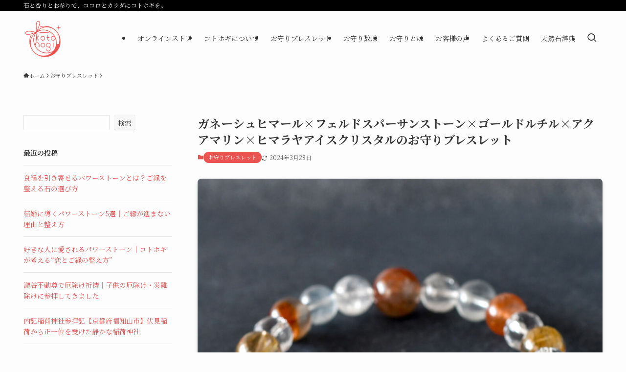

--- FILE ---
content_type: text/html; charset=UTF-8
request_url: https://kotohogi.life/ordermade-omamori-bracelet8/
body_size: 173875
content:
<!DOCTYPE html>
<html lang="ja" data-loaded="false" data-scrolled="false" data-spmenu="closed">
<head>
<meta charset="utf-8">
<meta name="format-detection" content="telephone=no">
<meta http-equiv="X-UA-Compatible" content="IE=edge">
<meta name="viewport" content="width=device-width, viewport-fit=cover">
<meta name='robots' content='index, follow, max-image-preview:large, max-snippet:-1, max-video-preview:-1' />

	<!-- This site is optimized with the Yoast SEO plugin v26.8 - https://yoast.com/product/yoast-seo-wordpress/ -->
	<title>ガネーシュヒマール×フェルドスパーサンストーン×ゴールドルチル×アクアマリン×ヒマラヤアイスクリスタルのお守りブレスレット - 天然石で作るお守りブレスレット、お守り数珠の販売・通販「コトホギ」</title>
	<meta name="description" content="オーダーメイド品のお守りブレスです。ガネーシュヒマール、フェルドスパーサンストーン、ゴールドルチル、アクアマリン、ヒマラヤアイスクリスタルでお仕立てさせていただ" />
	<link rel="canonical" href="https://kotohogi.life/ordermade-omamori-bracelet8/" />
	<meta property="og:locale" content="ja_JP" />
	<meta property="og:type" content="article" />
	<meta property="og:title" content="ガネーシュヒマール×フェルドスパーサンストーン×ゴールドルチル×アクアマリン×ヒマラヤアイスクリスタルのお守りブレスレット - 天然石で作るお守りブレスレット、お守り数珠の販売・通販「コトホギ」" />
	<meta property="og:description" content="オーダーメイド品のお守りブレスです。ガネーシュヒマール、フェルドスパーサンストーン、ゴールドルチル、アクアマリン、ヒマラヤアイスクリスタルでお仕立てさせていただ" />
	<meta property="og:url" content="https://kotohogi.life/ordermade-omamori-bracelet8/" />
	<meta property="og:site_name" content="天然石で作るお守りブレスレット、お守り数珠の販売・通販「コトホギ」" />
	<meta property="article:published_time" content="2024-03-27T10:43:01+00:00" />
	<meta property="article:modified_time" content="2024-03-28T05:36:13+00:00" />
	<meta property="og:image" content="https://kotohogi.life/wp-content/uploads/2024/01/ガネーシュヒマール_フェルドスパーサンストーン_ゴールドルチル_アクアマリン_ヒマラヤアイスクリスタル_お守りブレスレット.jpg" />
	<meta property="og:image:width" content="1200" />
	<meta property="og:image:height" content="1200" />
	<meta property="og:image:type" content="image/jpeg" />
	<meta name="author" content="kotota" />
	<meta name="twitter:card" content="summary_large_image" />
	<meta name="twitter:creator" content="@koto_hogi_" />
	<meta name="twitter:site" content="@koto_hogi_" />
	<meta name="twitter:label1" content="執筆者" />
	<meta name="twitter:data1" content="kotota" />
	<script type="application/ld+json" class="yoast-schema-graph">{"@context":"https://schema.org","@graph":[{"@type":"Article","@id":"https://kotohogi.life/ordermade-omamori-bracelet8/#article","isPartOf":{"@id":"https://kotohogi.life/ordermade-omamori-bracelet8/"},"author":{"name":"kotota","@id":"https://kotohogi.life/#/schema/person/40c69c72344b480decd25aa1aa9e1c14"},"headline":"ガネーシュヒマール×フェルドスパーサンストーン×ゴールドルチル×アクアマリン×ヒマラヤアイスクリスタルのお守りブレスレット","datePublished":"2024-03-27T10:43:01+00:00","dateModified":"2024-03-28T05:36:13+00:00","mainEntityOfPage":{"@id":"https://kotohogi.life/ordermade-omamori-bracelet8/"},"wordCount":10,"publisher":{"@id":"https://kotohogi.life/#organization"},"image":{"@id":"https://kotohogi.life/ordermade-omamori-bracelet8/#primaryimage"},"thumbnailUrl":"https://kotohogi.life/wp-content/uploads/2024/01/ガネーシュヒマール_フェルドスパーサンストーン_ゴールドルチル_アクアマリン_ヒマラヤアイスクリスタル_お守りブレスレット.jpg","keywords":["ヒマラヤアイスクリスタル","お守りブレスレット","数珠ブレスレット","アクアマリン","ガネーシュヒマール","パワーストーンブレスレット","オーダーメイド","フェルドスパーサンストーン","お守りブレス","ゴールドルチル"],"articleSection":["お守りブレスレット"],"inLanguage":"ja"},{"@type":"WebPage","@id":"https://kotohogi.life/ordermade-omamori-bracelet8/","url":"https://kotohogi.life/ordermade-omamori-bracelet8/","name":"ガネーシュヒマール×フェルドスパーサンストーン×ゴールドルチル×アクアマリン×ヒマラヤアイスクリスタルのお守りブレスレット - 天然石で作るお守りブレスレット、お守り数珠の販売・通販「コトホギ」","isPartOf":{"@id":"https://kotohogi.life/#website"},"primaryImageOfPage":{"@id":"https://kotohogi.life/ordermade-omamori-bracelet8/#primaryimage"},"image":{"@id":"https://kotohogi.life/ordermade-omamori-bracelet8/#primaryimage"},"thumbnailUrl":"https://kotohogi.life/wp-content/uploads/2024/01/ガネーシュヒマール_フェルドスパーサンストーン_ゴールドルチル_アクアマリン_ヒマラヤアイスクリスタル_お守りブレスレット.jpg","datePublished":"2024-03-27T10:43:01+00:00","dateModified":"2024-03-28T05:36:13+00:00","description":"オーダーメイド品のお守りブレスです。ガネーシュヒマール、フェルドスパーサンストーン、ゴールドルチル、アクアマリン、ヒマラヤアイスクリスタルでお仕立てさせていただ","breadcrumb":{"@id":"https://kotohogi.life/ordermade-omamori-bracelet8/#breadcrumb"},"inLanguage":"ja","potentialAction":[{"@type":"ReadAction","target":["https://kotohogi.life/ordermade-omamori-bracelet8/"]}]},{"@type":"ImageObject","inLanguage":"ja","@id":"https://kotohogi.life/ordermade-omamori-bracelet8/#primaryimage","url":"https://kotohogi.life/wp-content/uploads/2024/01/ガネーシュヒマール_フェルドスパーサンストーン_ゴールドルチル_アクアマリン_ヒマラヤアイスクリスタル_お守りブレスレット.jpg","contentUrl":"https://kotohogi.life/wp-content/uploads/2024/01/ガネーシュヒマール_フェルドスパーサンストーン_ゴールドルチル_アクアマリン_ヒマラヤアイスクリスタル_お守りブレスレット.jpg","width":1200,"height":1200},{"@type":"BreadcrumbList","@id":"https://kotohogi.life/ordermade-omamori-bracelet8/#breadcrumb","itemListElement":[{"@type":"ListItem","position":1,"name":"ホーム","item":"https://kotohogi.life/"},{"@type":"ListItem","position":2,"name":"お品物一覧","item":"https://kotohogi.life/item/"},{"@type":"ListItem","position":3,"name":"ガネーシュヒマール×フェルドスパーサンストーン×ゴールドルチル×アクアマリン×ヒマラヤアイスクリスタルのお守りブレスレット"}]},{"@type":"WebSite","@id":"https://kotohogi.life/#website","url":"https://kotohogi.life/","name":"天然石で作るお守りブレスレット、お守り数珠の作成・販売「コトホギ」","description":"石と香りとお参りで、ココロとカラダにコトホギを。","publisher":{"@id":"https://kotohogi.life/#organization"},"alternateName":"お守りブレスレット・数珠・念珠のコトホギ","potentialAction":[{"@type":"SearchAction","target":{"@type":"EntryPoint","urlTemplate":"https://kotohogi.life/?s={search_term_string}"},"query-input":{"@type":"PropertyValueSpecification","valueRequired":true,"valueName":"search_term_string"}}],"inLanguage":"ja"},{"@type":"Organization","@id":"https://kotohogi.life/#organization","name":"天然石で作る数珠・念珠、お守りブレスレットのコトホギ","url":"https://kotohogi.life/","logo":{"@type":"ImageObject","inLanguage":"ja","@id":"https://kotohogi.life/#/schema/logo/image/","url":"","contentUrl":"","caption":"天然石で作る数珠・念珠、お守りブレスレットのコトホギ"},"image":{"@id":"https://kotohogi.life/#/schema/logo/image/"},"sameAs":["https://x.com/koto_hogi_","https://www.instagram.com/kotohogi_shop/"]},{"@type":"Person","@id":"https://kotohogi.life/#/schema/person/40c69c72344b480decd25aa1aa9e1c14","name":"kotota","image":{"@type":"ImageObject","inLanguage":"ja","@id":"https://kotohogi.life/#/schema/person/image/","url":"https://secure.gravatar.com/avatar/e26963770fe2991c1b5df1289a0559e95a648185c1ec1cfdd50ed98fd80a105c?s=96&d=mm&r=g","contentUrl":"https://secure.gravatar.com/avatar/e26963770fe2991c1b5df1289a0559e95a648185c1ec1cfdd50ed98fd80a105c?s=96&d=mm&r=g","caption":"kotota"},"sameAs":["https://kotohogi.life"]}]}</script>
	<!-- / Yoast SEO plugin. -->


<link rel='dns-prefetch' href='//www.googletagmanager.com' />
<link rel='dns-prefetch' href='//maxcdn.bootstrapcdn.com' />
<link rel="alternate" type="application/rss+xml" title="天然石で作るお守りブレスレット、お守り数珠の販売・通販「コトホギ」 &raquo; フィード" href="https://kotohogi.life/feed/" />
<link rel="alternate" type="application/rss+xml" title="天然石で作るお守りブレスレット、お守り数珠の販売・通販「コトホギ」 &raquo; コメントフィード" href="https://kotohogi.life/comments/feed/" />
		<!-- This site uses the Google Analytics by MonsterInsights plugin v9.11.1 - Using Analytics tracking - https://www.monsterinsights.com/ -->
		<!-- Note: MonsterInsights is not currently configured on this site. The site owner needs to authenticate with Google Analytics in the MonsterInsights settings panel. -->
					<!-- No tracking code set -->
				<!-- / Google Analytics by MonsterInsights -->
		<style id='wp-img-auto-sizes-contain-inline-css' type='text/css'>
img:is([sizes=auto i],[sizes^="auto," i]){contain-intrinsic-size:3000px 1500px}
/*# sourceURL=wp-img-auto-sizes-contain-inline-css */
</style>
<link rel='stylesheet' id='sbr_styles-css' href='https://kotohogi.life/wp-content/plugins/reviews-feed/assets/css/sbr-styles.min.css?ver=2.1.1' type='text/css' media='all' />
<link rel='stylesheet' id='sbi_styles-css' href='https://kotohogi.life/wp-content/plugins/instagram-feed/css/sbi-styles.min.css?ver=6.10.0' type='text/css' media='all' />
<link rel='stylesheet' id='wp-block-library-css' href='https://kotohogi.life/wp-includes/css/dist/block-library/style.min.css?ver=6.9' type='text/css' media='all' />
<style id='wp-block-archives-inline-css' type='text/css'>
.wp-block-archives{box-sizing:border-box}.wp-block-archives-dropdown label{display:block}
/*# sourceURL=https://kotohogi.life/wp-includes/blocks/archives/style.min.css */
</style>
<style id='wp-block-categories-inline-css' type='text/css'>
.wp-block-categories{box-sizing:border-box}.wp-block-categories.alignleft{margin-right:2em}.wp-block-categories.alignright{margin-left:2em}.wp-block-categories.wp-block-categories-dropdown.aligncenter{text-align:center}.wp-block-categories .wp-block-categories__label{display:block;width:100%}
/*# sourceURL=https://kotohogi.life/wp-includes/blocks/categories/style.min.css */
</style>
<style id='wp-block-gallery-inline-css' type='text/css'>
.blocks-gallery-grid:not(.has-nested-images),.wp-block-gallery:not(.has-nested-images){display:flex;flex-wrap:wrap;list-style-type:none;margin:0;padding:0}.blocks-gallery-grid:not(.has-nested-images) .blocks-gallery-image,.blocks-gallery-grid:not(.has-nested-images) .blocks-gallery-item,.wp-block-gallery:not(.has-nested-images) .blocks-gallery-image,.wp-block-gallery:not(.has-nested-images) .blocks-gallery-item{display:flex;flex-direction:column;flex-grow:1;justify-content:center;margin:0 1em 1em 0;position:relative;width:calc(50% - 1em)}.blocks-gallery-grid:not(.has-nested-images) .blocks-gallery-image:nth-of-type(2n),.blocks-gallery-grid:not(.has-nested-images) .blocks-gallery-item:nth-of-type(2n),.wp-block-gallery:not(.has-nested-images) .blocks-gallery-image:nth-of-type(2n),.wp-block-gallery:not(.has-nested-images) .blocks-gallery-item:nth-of-type(2n){margin-right:0}.blocks-gallery-grid:not(.has-nested-images) .blocks-gallery-image figure,.blocks-gallery-grid:not(.has-nested-images) .blocks-gallery-item figure,.wp-block-gallery:not(.has-nested-images) .blocks-gallery-image figure,.wp-block-gallery:not(.has-nested-images) .blocks-gallery-item figure{align-items:flex-end;display:flex;height:100%;justify-content:flex-start;margin:0}.blocks-gallery-grid:not(.has-nested-images) .blocks-gallery-image img,.blocks-gallery-grid:not(.has-nested-images) .blocks-gallery-item img,.wp-block-gallery:not(.has-nested-images) .blocks-gallery-image img,.wp-block-gallery:not(.has-nested-images) .blocks-gallery-item img{display:block;height:auto;max-width:100%;width:auto}.blocks-gallery-grid:not(.has-nested-images) .blocks-gallery-image figcaption,.blocks-gallery-grid:not(.has-nested-images) .blocks-gallery-item figcaption,.wp-block-gallery:not(.has-nested-images) .blocks-gallery-image figcaption,.wp-block-gallery:not(.has-nested-images) .blocks-gallery-item figcaption{background:linear-gradient(0deg,#000000b3,#0000004d 70%,#0000);bottom:0;box-sizing:border-box;color:#fff;font-size:.8em;margin:0;max-height:100%;overflow:auto;padding:3em .77em .7em;position:absolute;text-align:center;width:100%;z-index:2}.blocks-gallery-grid:not(.has-nested-images) .blocks-gallery-image figcaption img,.blocks-gallery-grid:not(.has-nested-images) .blocks-gallery-item figcaption img,.wp-block-gallery:not(.has-nested-images) .blocks-gallery-image figcaption img,.wp-block-gallery:not(.has-nested-images) .blocks-gallery-item figcaption img{display:inline}.blocks-gallery-grid:not(.has-nested-images) figcaption,.wp-block-gallery:not(.has-nested-images) figcaption{flex-grow:1}.blocks-gallery-grid:not(.has-nested-images).is-cropped .blocks-gallery-image a,.blocks-gallery-grid:not(.has-nested-images).is-cropped .blocks-gallery-image img,.blocks-gallery-grid:not(.has-nested-images).is-cropped .blocks-gallery-item a,.blocks-gallery-grid:not(.has-nested-images).is-cropped .blocks-gallery-item img,.wp-block-gallery:not(.has-nested-images).is-cropped .blocks-gallery-image a,.wp-block-gallery:not(.has-nested-images).is-cropped .blocks-gallery-image img,.wp-block-gallery:not(.has-nested-images).is-cropped .blocks-gallery-item a,.wp-block-gallery:not(.has-nested-images).is-cropped .blocks-gallery-item img{flex:1;height:100%;object-fit:cover;width:100%}.blocks-gallery-grid:not(.has-nested-images).columns-1 .blocks-gallery-image,.blocks-gallery-grid:not(.has-nested-images).columns-1 .blocks-gallery-item,.wp-block-gallery:not(.has-nested-images).columns-1 .blocks-gallery-image,.wp-block-gallery:not(.has-nested-images).columns-1 .blocks-gallery-item{margin-right:0;width:100%}@media (min-width:600px){.blocks-gallery-grid:not(.has-nested-images).columns-3 .blocks-gallery-image,.blocks-gallery-grid:not(.has-nested-images).columns-3 .blocks-gallery-item,.wp-block-gallery:not(.has-nested-images).columns-3 .blocks-gallery-image,.wp-block-gallery:not(.has-nested-images).columns-3 .blocks-gallery-item{margin-right:1em;width:calc(33.33333% - .66667em)}.blocks-gallery-grid:not(.has-nested-images).columns-4 .blocks-gallery-image,.blocks-gallery-grid:not(.has-nested-images).columns-4 .blocks-gallery-item,.wp-block-gallery:not(.has-nested-images).columns-4 .blocks-gallery-image,.wp-block-gallery:not(.has-nested-images).columns-4 .blocks-gallery-item{margin-right:1em;width:calc(25% - .75em)}.blocks-gallery-grid:not(.has-nested-images).columns-5 .blocks-gallery-image,.blocks-gallery-grid:not(.has-nested-images).columns-5 .blocks-gallery-item,.wp-block-gallery:not(.has-nested-images).columns-5 .blocks-gallery-image,.wp-block-gallery:not(.has-nested-images).columns-5 .blocks-gallery-item{margin-right:1em;width:calc(20% - .8em)}.blocks-gallery-grid:not(.has-nested-images).columns-6 .blocks-gallery-image,.blocks-gallery-grid:not(.has-nested-images).columns-6 .blocks-gallery-item,.wp-block-gallery:not(.has-nested-images).columns-6 .blocks-gallery-image,.wp-block-gallery:not(.has-nested-images).columns-6 .blocks-gallery-item{margin-right:1em;width:calc(16.66667% - .83333em)}.blocks-gallery-grid:not(.has-nested-images).columns-7 .blocks-gallery-image,.blocks-gallery-grid:not(.has-nested-images).columns-7 .blocks-gallery-item,.wp-block-gallery:not(.has-nested-images).columns-7 .blocks-gallery-image,.wp-block-gallery:not(.has-nested-images).columns-7 .blocks-gallery-item{margin-right:1em;width:calc(14.28571% - .85714em)}.blocks-gallery-grid:not(.has-nested-images).columns-8 .blocks-gallery-image,.blocks-gallery-grid:not(.has-nested-images).columns-8 .blocks-gallery-item,.wp-block-gallery:not(.has-nested-images).columns-8 .blocks-gallery-image,.wp-block-gallery:not(.has-nested-images).columns-8 .blocks-gallery-item{margin-right:1em;width:calc(12.5% - .875em)}.blocks-gallery-grid:not(.has-nested-images).columns-1 .blocks-gallery-image:nth-of-type(1n),.blocks-gallery-grid:not(.has-nested-images).columns-1 .blocks-gallery-item:nth-of-type(1n),.blocks-gallery-grid:not(.has-nested-images).columns-2 .blocks-gallery-image:nth-of-type(2n),.blocks-gallery-grid:not(.has-nested-images).columns-2 .blocks-gallery-item:nth-of-type(2n),.blocks-gallery-grid:not(.has-nested-images).columns-3 .blocks-gallery-image:nth-of-type(3n),.blocks-gallery-grid:not(.has-nested-images).columns-3 .blocks-gallery-item:nth-of-type(3n),.blocks-gallery-grid:not(.has-nested-images).columns-4 .blocks-gallery-image:nth-of-type(4n),.blocks-gallery-grid:not(.has-nested-images).columns-4 .blocks-gallery-item:nth-of-type(4n),.blocks-gallery-grid:not(.has-nested-images).columns-5 .blocks-gallery-image:nth-of-type(5n),.blocks-gallery-grid:not(.has-nested-images).columns-5 .blocks-gallery-item:nth-of-type(5n),.blocks-gallery-grid:not(.has-nested-images).columns-6 .blocks-gallery-image:nth-of-type(6n),.blocks-gallery-grid:not(.has-nested-images).columns-6 .blocks-gallery-item:nth-of-type(6n),.blocks-gallery-grid:not(.has-nested-images).columns-7 .blocks-gallery-image:nth-of-type(7n),.blocks-gallery-grid:not(.has-nested-images).columns-7 .blocks-gallery-item:nth-of-type(7n),.blocks-gallery-grid:not(.has-nested-images).columns-8 .blocks-gallery-image:nth-of-type(8n),.blocks-gallery-grid:not(.has-nested-images).columns-8 .blocks-gallery-item:nth-of-type(8n),.wp-block-gallery:not(.has-nested-images).columns-1 .blocks-gallery-image:nth-of-type(1n),.wp-block-gallery:not(.has-nested-images).columns-1 .blocks-gallery-item:nth-of-type(1n),.wp-block-gallery:not(.has-nested-images).columns-2 .blocks-gallery-image:nth-of-type(2n),.wp-block-gallery:not(.has-nested-images).columns-2 .blocks-gallery-item:nth-of-type(2n),.wp-block-gallery:not(.has-nested-images).columns-3 .blocks-gallery-image:nth-of-type(3n),.wp-block-gallery:not(.has-nested-images).columns-3 .blocks-gallery-item:nth-of-type(3n),.wp-block-gallery:not(.has-nested-images).columns-4 .blocks-gallery-image:nth-of-type(4n),.wp-block-gallery:not(.has-nested-images).columns-4 .blocks-gallery-item:nth-of-type(4n),.wp-block-gallery:not(.has-nested-images).columns-5 .blocks-gallery-image:nth-of-type(5n),.wp-block-gallery:not(.has-nested-images).columns-5 .blocks-gallery-item:nth-of-type(5n),.wp-block-gallery:not(.has-nested-images).columns-6 .blocks-gallery-image:nth-of-type(6n),.wp-block-gallery:not(.has-nested-images).columns-6 .blocks-gallery-item:nth-of-type(6n),.wp-block-gallery:not(.has-nested-images).columns-7 .blocks-gallery-image:nth-of-type(7n),.wp-block-gallery:not(.has-nested-images).columns-7 .blocks-gallery-item:nth-of-type(7n),.wp-block-gallery:not(.has-nested-images).columns-8 .blocks-gallery-image:nth-of-type(8n),.wp-block-gallery:not(.has-nested-images).columns-8 .blocks-gallery-item:nth-of-type(8n){margin-right:0}}.blocks-gallery-grid:not(.has-nested-images) .blocks-gallery-image:last-child,.blocks-gallery-grid:not(.has-nested-images) .blocks-gallery-item:last-child,.wp-block-gallery:not(.has-nested-images) .blocks-gallery-image:last-child,.wp-block-gallery:not(.has-nested-images) .blocks-gallery-item:last-child{margin-right:0}.blocks-gallery-grid:not(.has-nested-images).alignleft,.blocks-gallery-grid:not(.has-nested-images).alignright,.wp-block-gallery:not(.has-nested-images).alignleft,.wp-block-gallery:not(.has-nested-images).alignright{max-width:420px;width:100%}.blocks-gallery-grid:not(.has-nested-images).aligncenter .blocks-gallery-item figure,.wp-block-gallery:not(.has-nested-images).aligncenter .blocks-gallery-item figure{justify-content:center}.wp-block-gallery:not(.is-cropped) .blocks-gallery-item{align-self:flex-start}figure.wp-block-gallery.has-nested-images{align-items:normal}.wp-block-gallery.has-nested-images figure.wp-block-image:not(#individual-image){margin:0;width:calc(50% - var(--wp--style--unstable-gallery-gap, 16px)/2)}.wp-block-gallery.has-nested-images figure.wp-block-image{box-sizing:border-box;display:flex;flex-direction:column;flex-grow:1;justify-content:center;max-width:100%;position:relative}.wp-block-gallery.has-nested-images figure.wp-block-image>a,.wp-block-gallery.has-nested-images figure.wp-block-image>div{flex-direction:column;flex-grow:1;margin:0}.wp-block-gallery.has-nested-images figure.wp-block-image img{display:block;height:auto;max-width:100%!important;width:auto}.wp-block-gallery.has-nested-images figure.wp-block-image figcaption,.wp-block-gallery.has-nested-images figure.wp-block-image:has(figcaption):before{bottom:0;left:0;max-height:100%;position:absolute;right:0}.wp-block-gallery.has-nested-images figure.wp-block-image:has(figcaption):before{backdrop-filter:blur(3px);content:"";height:100%;-webkit-mask-image:linear-gradient(0deg,#000 20%,#0000);mask-image:linear-gradient(0deg,#000 20%,#0000);max-height:40%;pointer-events:none}.wp-block-gallery.has-nested-images figure.wp-block-image figcaption{box-sizing:border-box;color:#fff;font-size:13px;margin:0;overflow:auto;padding:1em;text-align:center;text-shadow:0 0 1.5px #000}.wp-block-gallery.has-nested-images figure.wp-block-image figcaption::-webkit-scrollbar{height:12px;width:12px}.wp-block-gallery.has-nested-images figure.wp-block-image figcaption::-webkit-scrollbar-track{background-color:initial}.wp-block-gallery.has-nested-images figure.wp-block-image figcaption::-webkit-scrollbar-thumb{background-clip:padding-box;background-color:initial;border:3px solid #0000;border-radius:8px}.wp-block-gallery.has-nested-images figure.wp-block-image figcaption:focus-within::-webkit-scrollbar-thumb,.wp-block-gallery.has-nested-images figure.wp-block-image figcaption:focus::-webkit-scrollbar-thumb,.wp-block-gallery.has-nested-images figure.wp-block-image figcaption:hover::-webkit-scrollbar-thumb{background-color:#fffc}.wp-block-gallery.has-nested-images figure.wp-block-image figcaption{scrollbar-color:#0000 #0000;scrollbar-gutter:stable both-edges;scrollbar-width:thin}.wp-block-gallery.has-nested-images figure.wp-block-image figcaption:focus,.wp-block-gallery.has-nested-images figure.wp-block-image figcaption:focus-within,.wp-block-gallery.has-nested-images figure.wp-block-image figcaption:hover{scrollbar-color:#fffc #0000}.wp-block-gallery.has-nested-images figure.wp-block-image figcaption{will-change:transform}@media (hover:none){.wp-block-gallery.has-nested-images figure.wp-block-image figcaption{scrollbar-color:#fffc #0000}}.wp-block-gallery.has-nested-images figure.wp-block-image figcaption{background:linear-gradient(0deg,#0006,#0000)}.wp-block-gallery.has-nested-images figure.wp-block-image figcaption img{display:inline}.wp-block-gallery.has-nested-images figure.wp-block-image figcaption a{color:inherit}.wp-block-gallery.has-nested-images figure.wp-block-image.has-custom-border img{box-sizing:border-box}.wp-block-gallery.has-nested-images figure.wp-block-image.has-custom-border>a,.wp-block-gallery.has-nested-images figure.wp-block-image.has-custom-border>div,.wp-block-gallery.has-nested-images figure.wp-block-image.is-style-rounded>a,.wp-block-gallery.has-nested-images figure.wp-block-image.is-style-rounded>div{flex:1 1 auto}.wp-block-gallery.has-nested-images figure.wp-block-image.has-custom-border figcaption,.wp-block-gallery.has-nested-images figure.wp-block-image.is-style-rounded figcaption{background:none;color:inherit;flex:initial;margin:0;padding:10px 10px 9px;position:relative;text-shadow:none}.wp-block-gallery.has-nested-images figure.wp-block-image.has-custom-border:before,.wp-block-gallery.has-nested-images figure.wp-block-image.is-style-rounded:before{content:none}.wp-block-gallery.has-nested-images figcaption{flex-basis:100%;flex-grow:1;text-align:center}.wp-block-gallery.has-nested-images:not(.is-cropped) figure.wp-block-image:not(#individual-image){margin-bottom:auto;margin-top:0}.wp-block-gallery.has-nested-images.is-cropped figure.wp-block-image:not(#individual-image){align-self:inherit}.wp-block-gallery.has-nested-images.is-cropped figure.wp-block-image:not(#individual-image)>a,.wp-block-gallery.has-nested-images.is-cropped figure.wp-block-image:not(#individual-image)>div:not(.components-drop-zone){display:flex}.wp-block-gallery.has-nested-images.is-cropped figure.wp-block-image:not(#individual-image) a,.wp-block-gallery.has-nested-images.is-cropped figure.wp-block-image:not(#individual-image) img{flex:1 0 0%;height:100%;object-fit:cover;width:100%}.wp-block-gallery.has-nested-images.columns-1 figure.wp-block-image:not(#individual-image){width:100%}@media (min-width:600px){.wp-block-gallery.has-nested-images.columns-3 figure.wp-block-image:not(#individual-image){width:calc(33.33333% - var(--wp--style--unstable-gallery-gap, 16px)*.66667)}.wp-block-gallery.has-nested-images.columns-4 figure.wp-block-image:not(#individual-image){width:calc(25% - var(--wp--style--unstable-gallery-gap, 16px)*.75)}.wp-block-gallery.has-nested-images.columns-5 figure.wp-block-image:not(#individual-image){width:calc(20% - var(--wp--style--unstable-gallery-gap, 16px)*.8)}.wp-block-gallery.has-nested-images.columns-6 figure.wp-block-image:not(#individual-image){width:calc(16.66667% - var(--wp--style--unstable-gallery-gap, 16px)*.83333)}.wp-block-gallery.has-nested-images.columns-7 figure.wp-block-image:not(#individual-image){width:calc(14.28571% - var(--wp--style--unstable-gallery-gap, 16px)*.85714)}.wp-block-gallery.has-nested-images.columns-8 figure.wp-block-image:not(#individual-image){width:calc(12.5% - var(--wp--style--unstable-gallery-gap, 16px)*.875)}.wp-block-gallery.has-nested-images.columns-default figure.wp-block-image:not(#individual-image){width:calc(33.33% - var(--wp--style--unstable-gallery-gap, 16px)*.66667)}.wp-block-gallery.has-nested-images.columns-default figure.wp-block-image:not(#individual-image):first-child:nth-last-child(2),.wp-block-gallery.has-nested-images.columns-default figure.wp-block-image:not(#individual-image):first-child:nth-last-child(2)~figure.wp-block-image:not(#individual-image){width:calc(50% - var(--wp--style--unstable-gallery-gap, 16px)*.5)}.wp-block-gallery.has-nested-images.columns-default figure.wp-block-image:not(#individual-image):first-child:last-child{width:100%}}.wp-block-gallery.has-nested-images.alignleft,.wp-block-gallery.has-nested-images.alignright{max-width:420px;width:100%}.wp-block-gallery.has-nested-images.aligncenter{justify-content:center}
/*# sourceURL=https://kotohogi.life/wp-includes/blocks/gallery/style.min.css */
</style>
<style id='wp-block-heading-inline-css' type='text/css'>
h1:where(.wp-block-heading).has-background,h2:where(.wp-block-heading).has-background,h3:where(.wp-block-heading).has-background,h4:where(.wp-block-heading).has-background,h5:where(.wp-block-heading).has-background,h6:where(.wp-block-heading).has-background{padding:1.25em 2.375em}h1.has-text-align-left[style*=writing-mode]:where([style*=vertical-lr]),h1.has-text-align-right[style*=writing-mode]:where([style*=vertical-rl]),h2.has-text-align-left[style*=writing-mode]:where([style*=vertical-lr]),h2.has-text-align-right[style*=writing-mode]:where([style*=vertical-rl]),h3.has-text-align-left[style*=writing-mode]:where([style*=vertical-lr]),h3.has-text-align-right[style*=writing-mode]:where([style*=vertical-rl]),h4.has-text-align-left[style*=writing-mode]:where([style*=vertical-lr]),h4.has-text-align-right[style*=writing-mode]:where([style*=vertical-rl]),h5.has-text-align-left[style*=writing-mode]:where([style*=vertical-lr]),h5.has-text-align-right[style*=writing-mode]:where([style*=vertical-rl]),h6.has-text-align-left[style*=writing-mode]:where([style*=vertical-lr]),h6.has-text-align-right[style*=writing-mode]:where([style*=vertical-rl]){rotate:180deg}
/*# sourceURL=https://kotohogi.life/wp-includes/blocks/heading/style.min.css */
</style>
<style id='wp-block-image-inline-css' type='text/css'>
.wp-block-image>a,.wp-block-image>figure>a{display:inline-block}.wp-block-image img{box-sizing:border-box;height:auto;max-width:100%;vertical-align:bottom}@media not (prefers-reduced-motion){.wp-block-image img.hide{visibility:hidden}.wp-block-image img.show{animation:show-content-image .4s}}.wp-block-image[style*=border-radius] img,.wp-block-image[style*=border-radius]>a{border-radius:inherit}.wp-block-image.has-custom-border img{box-sizing:border-box}.wp-block-image.aligncenter{text-align:center}.wp-block-image.alignfull>a,.wp-block-image.alignwide>a{width:100%}.wp-block-image.alignfull img,.wp-block-image.alignwide img{height:auto;width:100%}.wp-block-image .aligncenter,.wp-block-image .alignleft,.wp-block-image .alignright,.wp-block-image.aligncenter,.wp-block-image.alignleft,.wp-block-image.alignright{display:table}.wp-block-image .aligncenter>figcaption,.wp-block-image .alignleft>figcaption,.wp-block-image .alignright>figcaption,.wp-block-image.aligncenter>figcaption,.wp-block-image.alignleft>figcaption,.wp-block-image.alignright>figcaption{caption-side:bottom;display:table-caption}.wp-block-image .alignleft{float:left;margin:.5em 1em .5em 0}.wp-block-image .alignright{float:right;margin:.5em 0 .5em 1em}.wp-block-image .aligncenter{margin-left:auto;margin-right:auto}.wp-block-image :where(figcaption){margin-bottom:1em;margin-top:.5em}.wp-block-image.is-style-circle-mask img{border-radius:9999px}@supports ((-webkit-mask-image:none) or (mask-image:none)) or (-webkit-mask-image:none){.wp-block-image.is-style-circle-mask img{border-radius:0;-webkit-mask-image:url('data:image/svg+xml;utf8,<svg viewBox="0 0 100 100" xmlns="http://www.w3.org/2000/svg"><circle cx="50" cy="50" r="50"/></svg>');mask-image:url('data:image/svg+xml;utf8,<svg viewBox="0 0 100 100" xmlns="http://www.w3.org/2000/svg"><circle cx="50" cy="50" r="50"/></svg>');mask-mode:alpha;-webkit-mask-position:center;mask-position:center;-webkit-mask-repeat:no-repeat;mask-repeat:no-repeat;-webkit-mask-size:contain;mask-size:contain}}:root :where(.wp-block-image.is-style-rounded img,.wp-block-image .is-style-rounded img){border-radius:9999px}.wp-block-image figure{margin:0}.wp-lightbox-container{display:flex;flex-direction:column;position:relative}.wp-lightbox-container img{cursor:zoom-in}.wp-lightbox-container img:hover+button{opacity:1}.wp-lightbox-container button{align-items:center;backdrop-filter:blur(16px) saturate(180%);background-color:#5a5a5a40;border:none;border-radius:4px;cursor:zoom-in;display:flex;height:20px;justify-content:center;opacity:0;padding:0;position:absolute;right:16px;text-align:center;top:16px;width:20px;z-index:100}@media not (prefers-reduced-motion){.wp-lightbox-container button{transition:opacity .2s ease}}.wp-lightbox-container button:focus-visible{outline:3px auto #5a5a5a40;outline:3px auto -webkit-focus-ring-color;outline-offset:3px}.wp-lightbox-container button:hover{cursor:pointer;opacity:1}.wp-lightbox-container button:focus{opacity:1}.wp-lightbox-container button:focus,.wp-lightbox-container button:hover,.wp-lightbox-container button:not(:hover):not(:active):not(.has-background){background-color:#5a5a5a40;border:none}.wp-lightbox-overlay{box-sizing:border-box;cursor:zoom-out;height:100vh;left:0;overflow:hidden;position:fixed;top:0;visibility:hidden;width:100%;z-index:100000}.wp-lightbox-overlay .close-button{align-items:center;cursor:pointer;display:flex;justify-content:center;min-height:40px;min-width:40px;padding:0;position:absolute;right:calc(env(safe-area-inset-right) + 16px);top:calc(env(safe-area-inset-top) + 16px);z-index:5000000}.wp-lightbox-overlay .close-button:focus,.wp-lightbox-overlay .close-button:hover,.wp-lightbox-overlay .close-button:not(:hover):not(:active):not(.has-background){background:none;border:none}.wp-lightbox-overlay .lightbox-image-container{height:var(--wp--lightbox-container-height);left:50%;overflow:hidden;position:absolute;top:50%;transform:translate(-50%,-50%);transform-origin:top left;width:var(--wp--lightbox-container-width);z-index:9999999999}.wp-lightbox-overlay .wp-block-image{align-items:center;box-sizing:border-box;display:flex;height:100%;justify-content:center;margin:0;position:relative;transform-origin:0 0;width:100%;z-index:3000000}.wp-lightbox-overlay .wp-block-image img{height:var(--wp--lightbox-image-height);min-height:var(--wp--lightbox-image-height);min-width:var(--wp--lightbox-image-width);width:var(--wp--lightbox-image-width)}.wp-lightbox-overlay .wp-block-image figcaption{display:none}.wp-lightbox-overlay button{background:none;border:none}.wp-lightbox-overlay .scrim{background-color:#fff;height:100%;opacity:.9;position:absolute;width:100%;z-index:2000000}.wp-lightbox-overlay.active{visibility:visible}@media not (prefers-reduced-motion){.wp-lightbox-overlay.active{animation:turn-on-visibility .25s both}.wp-lightbox-overlay.active img{animation:turn-on-visibility .35s both}.wp-lightbox-overlay.show-closing-animation:not(.active){animation:turn-off-visibility .35s both}.wp-lightbox-overlay.show-closing-animation:not(.active) img{animation:turn-off-visibility .25s both}.wp-lightbox-overlay.zoom.active{animation:none;opacity:1;visibility:visible}.wp-lightbox-overlay.zoom.active .lightbox-image-container{animation:lightbox-zoom-in .4s}.wp-lightbox-overlay.zoom.active .lightbox-image-container img{animation:none}.wp-lightbox-overlay.zoom.active .scrim{animation:turn-on-visibility .4s forwards}.wp-lightbox-overlay.zoom.show-closing-animation:not(.active){animation:none}.wp-lightbox-overlay.zoom.show-closing-animation:not(.active) .lightbox-image-container{animation:lightbox-zoom-out .4s}.wp-lightbox-overlay.zoom.show-closing-animation:not(.active) .lightbox-image-container img{animation:none}.wp-lightbox-overlay.zoom.show-closing-animation:not(.active) .scrim{animation:turn-off-visibility .4s forwards}}@keyframes show-content-image{0%{visibility:hidden}99%{visibility:hidden}to{visibility:visible}}@keyframes turn-on-visibility{0%{opacity:0}to{opacity:1}}@keyframes turn-off-visibility{0%{opacity:1;visibility:visible}99%{opacity:0;visibility:visible}to{opacity:0;visibility:hidden}}@keyframes lightbox-zoom-in{0%{transform:translate(calc((-100vw + var(--wp--lightbox-scrollbar-width))/2 + var(--wp--lightbox-initial-left-position)),calc(-50vh + var(--wp--lightbox-initial-top-position))) scale(var(--wp--lightbox-scale))}to{transform:translate(-50%,-50%) scale(1)}}@keyframes lightbox-zoom-out{0%{transform:translate(-50%,-50%) scale(1);visibility:visible}99%{visibility:visible}to{transform:translate(calc((-100vw + var(--wp--lightbox-scrollbar-width))/2 + var(--wp--lightbox-initial-left-position)),calc(-50vh + var(--wp--lightbox-initial-top-position))) scale(var(--wp--lightbox-scale));visibility:hidden}}
/*# sourceURL=https://kotohogi.life/wp-includes/blocks/image/style.min.css */
</style>
<style id='wp-block-latest-posts-inline-css' type='text/css'>
.wp-block-latest-posts{box-sizing:border-box}.wp-block-latest-posts.alignleft{margin-right:2em}.wp-block-latest-posts.alignright{margin-left:2em}.wp-block-latest-posts.wp-block-latest-posts__list{list-style:none}.wp-block-latest-posts.wp-block-latest-posts__list li{clear:both;overflow-wrap:break-word}.wp-block-latest-posts.is-grid{display:flex;flex-wrap:wrap}.wp-block-latest-posts.is-grid li{margin:0 1.25em 1.25em 0;width:100%}@media (min-width:600px){.wp-block-latest-posts.columns-2 li{width:calc(50% - .625em)}.wp-block-latest-posts.columns-2 li:nth-child(2n){margin-right:0}.wp-block-latest-posts.columns-3 li{width:calc(33.33333% - .83333em)}.wp-block-latest-posts.columns-3 li:nth-child(3n){margin-right:0}.wp-block-latest-posts.columns-4 li{width:calc(25% - .9375em)}.wp-block-latest-posts.columns-4 li:nth-child(4n){margin-right:0}.wp-block-latest-posts.columns-5 li{width:calc(20% - 1em)}.wp-block-latest-posts.columns-5 li:nth-child(5n){margin-right:0}.wp-block-latest-posts.columns-6 li{width:calc(16.66667% - 1.04167em)}.wp-block-latest-posts.columns-6 li:nth-child(6n){margin-right:0}}:root :where(.wp-block-latest-posts.is-grid){padding:0}:root :where(.wp-block-latest-posts.wp-block-latest-posts__list){padding-left:0}.wp-block-latest-posts__post-author,.wp-block-latest-posts__post-date{display:block;font-size:.8125em}.wp-block-latest-posts__post-excerpt,.wp-block-latest-posts__post-full-content{margin-bottom:1em;margin-top:.5em}.wp-block-latest-posts__featured-image a{display:inline-block}.wp-block-latest-posts__featured-image img{height:auto;max-width:100%;width:auto}.wp-block-latest-posts__featured-image.alignleft{float:left;margin-right:1em}.wp-block-latest-posts__featured-image.alignright{float:right;margin-left:1em}.wp-block-latest-posts__featured-image.aligncenter{margin-bottom:1em;text-align:center}
/*# sourceURL=https://kotohogi.life/wp-includes/blocks/latest-posts/style.min.css */
</style>
<style id='wp-block-search-inline-css' type='text/css'>
.wp-block-search__button{margin-left:10px;word-break:normal}.wp-block-search__button.has-icon{line-height:0}.wp-block-search__button svg{height:1.25em;min-height:24px;min-width:24px;width:1.25em;fill:currentColor;vertical-align:text-bottom}:where(.wp-block-search__button){border:1px solid #ccc;padding:6px 10px}.wp-block-search__inside-wrapper{display:flex;flex:auto;flex-wrap:nowrap;max-width:100%}.wp-block-search__label{width:100%}.wp-block-search.wp-block-search__button-only .wp-block-search__button{box-sizing:border-box;display:flex;flex-shrink:0;justify-content:center;margin-left:0;max-width:100%}.wp-block-search.wp-block-search__button-only .wp-block-search__inside-wrapper{min-width:0!important;transition-property:width}.wp-block-search.wp-block-search__button-only .wp-block-search__input{flex-basis:100%;transition-duration:.3s}.wp-block-search.wp-block-search__button-only.wp-block-search__searchfield-hidden,.wp-block-search.wp-block-search__button-only.wp-block-search__searchfield-hidden .wp-block-search__inside-wrapper{overflow:hidden}.wp-block-search.wp-block-search__button-only.wp-block-search__searchfield-hidden .wp-block-search__input{border-left-width:0!important;border-right-width:0!important;flex-basis:0;flex-grow:0;margin:0;min-width:0!important;padding-left:0!important;padding-right:0!important;width:0!important}:where(.wp-block-search__input){appearance:none;border:1px solid #949494;flex-grow:1;font-family:inherit;font-size:inherit;font-style:inherit;font-weight:inherit;letter-spacing:inherit;line-height:inherit;margin-left:0;margin-right:0;min-width:3rem;padding:8px;text-decoration:unset!important;text-transform:inherit}:where(.wp-block-search__button-inside .wp-block-search__inside-wrapper){background-color:#fff;border:1px solid #949494;box-sizing:border-box;padding:4px}:where(.wp-block-search__button-inside .wp-block-search__inside-wrapper) .wp-block-search__input{border:none;border-radius:0;padding:0 4px}:where(.wp-block-search__button-inside .wp-block-search__inside-wrapper) .wp-block-search__input:focus{outline:none}:where(.wp-block-search__button-inside .wp-block-search__inside-wrapper) :where(.wp-block-search__button){padding:4px 8px}.wp-block-search.aligncenter .wp-block-search__inside-wrapper{margin:auto}.wp-block[data-align=right] .wp-block-search.wp-block-search__button-only .wp-block-search__inside-wrapper{float:right}
/*# sourceURL=https://kotohogi.life/wp-includes/blocks/search/style.min.css */
</style>
<style id='wp-block-group-inline-css' type='text/css'>
.wp-block-group{box-sizing:border-box}:where(.wp-block-group.wp-block-group-is-layout-constrained){position:relative}
/*# sourceURL=https://kotohogi.life/wp-includes/blocks/group/style.min.css */
</style>
<style id='wp-block-paragraph-inline-css' type='text/css'>
.is-small-text{font-size:.875em}.is-regular-text{font-size:1em}.is-large-text{font-size:2.25em}.is-larger-text{font-size:3em}.has-drop-cap:not(:focus):first-letter{float:left;font-size:8.4em;font-style:normal;font-weight:100;line-height:.68;margin:.05em .1em 0 0;text-transform:uppercase}body.rtl .has-drop-cap:not(:focus):first-letter{float:none;margin-left:.1em}p.has-drop-cap.has-background{overflow:hidden}:root :where(p.has-background){padding:1.25em 2.375em}:where(p.has-text-color:not(.has-link-color)) a{color:inherit}p.has-text-align-left[style*="writing-mode:vertical-lr"],p.has-text-align-right[style*="writing-mode:vertical-rl"]{rotate:180deg}
/*# sourceURL=https://kotohogi.life/wp-includes/blocks/paragraph/style.min.css */
</style>
<style id='wp-block-table-inline-css' type='text/css'>
.wp-block-table{overflow-x:auto}.wp-block-table table{border-collapse:collapse;width:100%}.wp-block-table thead{border-bottom:3px solid}.wp-block-table tfoot{border-top:3px solid}.wp-block-table td,.wp-block-table th{border:1px solid;padding:.5em}.wp-block-table .has-fixed-layout{table-layout:fixed;width:100%}.wp-block-table .has-fixed-layout td,.wp-block-table .has-fixed-layout th{word-break:break-word}.wp-block-table.aligncenter,.wp-block-table.alignleft,.wp-block-table.alignright{display:table;width:auto}.wp-block-table.aligncenter td,.wp-block-table.aligncenter th,.wp-block-table.alignleft td,.wp-block-table.alignleft th,.wp-block-table.alignright td,.wp-block-table.alignright th{word-break:break-word}.wp-block-table .has-subtle-light-gray-background-color{background-color:#f3f4f5}.wp-block-table .has-subtle-pale-green-background-color{background-color:#e9fbe5}.wp-block-table .has-subtle-pale-blue-background-color{background-color:#e7f5fe}.wp-block-table .has-subtle-pale-pink-background-color{background-color:#fcf0ef}.wp-block-table.is-style-stripes{background-color:initial;border-collapse:inherit;border-spacing:0}.wp-block-table.is-style-stripes tbody tr:nth-child(odd){background-color:#f0f0f0}.wp-block-table.is-style-stripes.has-subtle-light-gray-background-color tbody tr:nth-child(odd){background-color:#f3f4f5}.wp-block-table.is-style-stripes.has-subtle-pale-green-background-color tbody tr:nth-child(odd){background-color:#e9fbe5}.wp-block-table.is-style-stripes.has-subtle-pale-blue-background-color tbody tr:nth-child(odd){background-color:#e7f5fe}.wp-block-table.is-style-stripes.has-subtle-pale-pink-background-color tbody tr:nth-child(odd){background-color:#fcf0ef}.wp-block-table.is-style-stripes td,.wp-block-table.is-style-stripes th{border-color:#0000}.wp-block-table.is-style-stripes{border-bottom:1px solid #f0f0f0}.wp-block-table .has-border-color td,.wp-block-table .has-border-color th,.wp-block-table .has-border-color tr,.wp-block-table .has-border-color>*{border-color:inherit}.wp-block-table table[style*=border-top-color] tr:first-child,.wp-block-table table[style*=border-top-color] tr:first-child td,.wp-block-table table[style*=border-top-color] tr:first-child th,.wp-block-table table[style*=border-top-color]>*,.wp-block-table table[style*=border-top-color]>* td,.wp-block-table table[style*=border-top-color]>* th{border-top-color:inherit}.wp-block-table table[style*=border-top-color] tr:not(:first-child){border-top-color:initial}.wp-block-table table[style*=border-right-color] td:last-child,.wp-block-table table[style*=border-right-color] th,.wp-block-table table[style*=border-right-color] tr,.wp-block-table table[style*=border-right-color]>*{border-right-color:inherit}.wp-block-table table[style*=border-bottom-color] tr:last-child,.wp-block-table table[style*=border-bottom-color] tr:last-child td,.wp-block-table table[style*=border-bottom-color] tr:last-child th,.wp-block-table table[style*=border-bottom-color]>*,.wp-block-table table[style*=border-bottom-color]>* td,.wp-block-table table[style*=border-bottom-color]>* th{border-bottom-color:inherit}.wp-block-table table[style*=border-bottom-color] tr:not(:last-child){border-bottom-color:initial}.wp-block-table table[style*=border-left-color] td:first-child,.wp-block-table table[style*=border-left-color] th,.wp-block-table table[style*=border-left-color] tr,.wp-block-table table[style*=border-left-color]>*{border-left-color:inherit}.wp-block-table table[style*=border-style] td,.wp-block-table table[style*=border-style] th,.wp-block-table table[style*=border-style] tr,.wp-block-table table[style*=border-style]>*{border-style:inherit}.wp-block-table table[style*=border-width] td,.wp-block-table table[style*=border-width] th,.wp-block-table table[style*=border-width] tr,.wp-block-table table[style*=border-width]>*{border-style:inherit;border-width:inherit}
/*# sourceURL=https://kotohogi.life/wp-includes/blocks/table/style.min.css */
</style>
<style id='global-styles-inline-css' type='text/css'>
:root{--wp--preset--aspect-ratio--square: 1;--wp--preset--aspect-ratio--4-3: 4/3;--wp--preset--aspect-ratio--3-4: 3/4;--wp--preset--aspect-ratio--3-2: 3/2;--wp--preset--aspect-ratio--2-3: 2/3;--wp--preset--aspect-ratio--16-9: 16/9;--wp--preset--aspect-ratio--9-16: 9/16;--wp--preset--color--black: #000;--wp--preset--color--cyan-bluish-gray: #abb8c3;--wp--preset--color--white: #fff;--wp--preset--color--pale-pink: #f78da7;--wp--preset--color--vivid-red: #cf2e2e;--wp--preset--color--luminous-vivid-orange: #ff6900;--wp--preset--color--luminous-vivid-amber: #fcb900;--wp--preset--color--light-green-cyan: #7bdcb5;--wp--preset--color--vivid-green-cyan: #00d084;--wp--preset--color--pale-cyan-blue: #8ed1fc;--wp--preset--color--vivid-cyan-blue: #0693e3;--wp--preset--color--vivid-purple: #9b51e0;--wp--preset--color--swl-main: var(--color_main);--wp--preset--color--swl-main-thin: var(--color_main_thin);--wp--preset--color--swl-gray: var(--color_gray);--wp--preset--color--swl-deep-01: var(--color_deep01);--wp--preset--color--swl-deep-02: var(--color_deep02);--wp--preset--color--swl-deep-03: var(--color_deep03);--wp--preset--color--swl-deep-04: var(--color_deep04);--wp--preset--color--swl-pale-01: var(--color_pale01);--wp--preset--color--swl-pale-02: var(--color_pale02);--wp--preset--color--swl-pale-03: var(--color_pale03);--wp--preset--color--swl-pale-04: var(--color_pale04);--wp--preset--gradient--vivid-cyan-blue-to-vivid-purple: linear-gradient(135deg,rgb(6,147,227) 0%,rgb(155,81,224) 100%);--wp--preset--gradient--light-green-cyan-to-vivid-green-cyan: linear-gradient(135deg,rgb(122,220,180) 0%,rgb(0,208,130) 100%);--wp--preset--gradient--luminous-vivid-amber-to-luminous-vivid-orange: linear-gradient(135deg,rgb(252,185,0) 0%,rgb(255,105,0) 100%);--wp--preset--gradient--luminous-vivid-orange-to-vivid-red: linear-gradient(135deg,rgb(255,105,0) 0%,rgb(207,46,46) 100%);--wp--preset--gradient--very-light-gray-to-cyan-bluish-gray: linear-gradient(135deg,rgb(238,238,238) 0%,rgb(169,184,195) 100%);--wp--preset--gradient--cool-to-warm-spectrum: linear-gradient(135deg,rgb(74,234,220) 0%,rgb(151,120,209) 20%,rgb(207,42,186) 40%,rgb(238,44,130) 60%,rgb(251,105,98) 80%,rgb(254,248,76) 100%);--wp--preset--gradient--blush-light-purple: linear-gradient(135deg,rgb(255,206,236) 0%,rgb(152,150,240) 100%);--wp--preset--gradient--blush-bordeaux: linear-gradient(135deg,rgb(254,205,165) 0%,rgb(254,45,45) 50%,rgb(107,0,62) 100%);--wp--preset--gradient--luminous-dusk: linear-gradient(135deg,rgb(255,203,112) 0%,rgb(199,81,192) 50%,rgb(65,88,208) 100%);--wp--preset--gradient--pale-ocean: linear-gradient(135deg,rgb(255,245,203) 0%,rgb(182,227,212) 50%,rgb(51,167,181) 100%);--wp--preset--gradient--electric-grass: linear-gradient(135deg,rgb(202,248,128) 0%,rgb(113,206,126) 100%);--wp--preset--gradient--midnight: linear-gradient(135deg,rgb(2,3,129) 0%,rgb(40,116,252) 100%);--wp--preset--font-size--small: 0.9em;--wp--preset--font-size--medium: 1.1em;--wp--preset--font-size--large: 1.25em;--wp--preset--font-size--x-large: 42px;--wp--preset--font-size--xs: 0.75em;--wp--preset--font-size--huge: 1.6em;--wp--preset--spacing--20: 0.44rem;--wp--preset--spacing--30: 0.67rem;--wp--preset--spacing--40: 1rem;--wp--preset--spacing--50: 1.5rem;--wp--preset--spacing--60: 2.25rem;--wp--preset--spacing--70: 3.38rem;--wp--preset--spacing--80: 5.06rem;--wp--preset--shadow--natural: 6px 6px 9px rgba(0, 0, 0, 0.2);--wp--preset--shadow--deep: 12px 12px 50px rgba(0, 0, 0, 0.4);--wp--preset--shadow--sharp: 6px 6px 0px rgba(0, 0, 0, 0.2);--wp--preset--shadow--outlined: 6px 6px 0px -3px rgb(255, 255, 255), 6px 6px rgb(0, 0, 0);--wp--preset--shadow--crisp: 6px 6px 0px rgb(0, 0, 0);}:where(.is-layout-flex){gap: 0.5em;}:where(.is-layout-grid){gap: 0.5em;}body .is-layout-flex{display: flex;}.is-layout-flex{flex-wrap: wrap;align-items: center;}.is-layout-flex > :is(*, div){margin: 0;}body .is-layout-grid{display: grid;}.is-layout-grid > :is(*, div){margin: 0;}:where(.wp-block-columns.is-layout-flex){gap: 2em;}:where(.wp-block-columns.is-layout-grid){gap: 2em;}:where(.wp-block-post-template.is-layout-flex){gap: 1.25em;}:where(.wp-block-post-template.is-layout-grid){gap: 1.25em;}.has-black-color{color: var(--wp--preset--color--black) !important;}.has-cyan-bluish-gray-color{color: var(--wp--preset--color--cyan-bluish-gray) !important;}.has-white-color{color: var(--wp--preset--color--white) !important;}.has-pale-pink-color{color: var(--wp--preset--color--pale-pink) !important;}.has-vivid-red-color{color: var(--wp--preset--color--vivid-red) !important;}.has-luminous-vivid-orange-color{color: var(--wp--preset--color--luminous-vivid-orange) !important;}.has-luminous-vivid-amber-color{color: var(--wp--preset--color--luminous-vivid-amber) !important;}.has-light-green-cyan-color{color: var(--wp--preset--color--light-green-cyan) !important;}.has-vivid-green-cyan-color{color: var(--wp--preset--color--vivid-green-cyan) !important;}.has-pale-cyan-blue-color{color: var(--wp--preset--color--pale-cyan-blue) !important;}.has-vivid-cyan-blue-color{color: var(--wp--preset--color--vivid-cyan-blue) !important;}.has-vivid-purple-color{color: var(--wp--preset--color--vivid-purple) !important;}.has-black-background-color{background-color: var(--wp--preset--color--black) !important;}.has-cyan-bluish-gray-background-color{background-color: var(--wp--preset--color--cyan-bluish-gray) !important;}.has-white-background-color{background-color: var(--wp--preset--color--white) !important;}.has-pale-pink-background-color{background-color: var(--wp--preset--color--pale-pink) !important;}.has-vivid-red-background-color{background-color: var(--wp--preset--color--vivid-red) !important;}.has-luminous-vivid-orange-background-color{background-color: var(--wp--preset--color--luminous-vivid-orange) !important;}.has-luminous-vivid-amber-background-color{background-color: var(--wp--preset--color--luminous-vivid-amber) !important;}.has-light-green-cyan-background-color{background-color: var(--wp--preset--color--light-green-cyan) !important;}.has-vivid-green-cyan-background-color{background-color: var(--wp--preset--color--vivid-green-cyan) !important;}.has-pale-cyan-blue-background-color{background-color: var(--wp--preset--color--pale-cyan-blue) !important;}.has-vivid-cyan-blue-background-color{background-color: var(--wp--preset--color--vivid-cyan-blue) !important;}.has-vivid-purple-background-color{background-color: var(--wp--preset--color--vivid-purple) !important;}.has-black-border-color{border-color: var(--wp--preset--color--black) !important;}.has-cyan-bluish-gray-border-color{border-color: var(--wp--preset--color--cyan-bluish-gray) !important;}.has-white-border-color{border-color: var(--wp--preset--color--white) !important;}.has-pale-pink-border-color{border-color: var(--wp--preset--color--pale-pink) !important;}.has-vivid-red-border-color{border-color: var(--wp--preset--color--vivid-red) !important;}.has-luminous-vivid-orange-border-color{border-color: var(--wp--preset--color--luminous-vivid-orange) !important;}.has-luminous-vivid-amber-border-color{border-color: var(--wp--preset--color--luminous-vivid-amber) !important;}.has-light-green-cyan-border-color{border-color: var(--wp--preset--color--light-green-cyan) !important;}.has-vivid-green-cyan-border-color{border-color: var(--wp--preset--color--vivid-green-cyan) !important;}.has-pale-cyan-blue-border-color{border-color: var(--wp--preset--color--pale-cyan-blue) !important;}.has-vivid-cyan-blue-border-color{border-color: var(--wp--preset--color--vivid-cyan-blue) !important;}.has-vivid-purple-border-color{border-color: var(--wp--preset--color--vivid-purple) !important;}.has-vivid-cyan-blue-to-vivid-purple-gradient-background{background: var(--wp--preset--gradient--vivid-cyan-blue-to-vivid-purple) !important;}.has-light-green-cyan-to-vivid-green-cyan-gradient-background{background: var(--wp--preset--gradient--light-green-cyan-to-vivid-green-cyan) !important;}.has-luminous-vivid-amber-to-luminous-vivid-orange-gradient-background{background: var(--wp--preset--gradient--luminous-vivid-amber-to-luminous-vivid-orange) !important;}.has-luminous-vivid-orange-to-vivid-red-gradient-background{background: var(--wp--preset--gradient--luminous-vivid-orange-to-vivid-red) !important;}.has-very-light-gray-to-cyan-bluish-gray-gradient-background{background: var(--wp--preset--gradient--very-light-gray-to-cyan-bluish-gray) !important;}.has-cool-to-warm-spectrum-gradient-background{background: var(--wp--preset--gradient--cool-to-warm-spectrum) !important;}.has-blush-light-purple-gradient-background{background: var(--wp--preset--gradient--blush-light-purple) !important;}.has-blush-bordeaux-gradient-background{background: var(--wp--preset--gradient--blush-bordeaux) !important;}.has-luminous-dusk-gradient-background{background: var(--wp--preset--gradient--luminous-dusk) !important;}.has-pale-ocean-gradient-background{background: var(--wp--preset--gradient--pale-ocean) !important;}.has-electric-grass-gradient-background{background: var(--wp--preset--gradient--electric-grass) !important;}.has-midnight-gradient-background{background: var(--wp--preset--gradient--midnight) !important;}.has-small-font-size{font-size: var(--wp--preset--font-size--small) !important;}.has-medium-font-size{font-size: var(--wp--preset--font-size--medium) !important;}.has-large-font-size{font-size: var(--wp--preset--font-size--large) !important;}.has-x-large-font-size{font-size: var(--wp--preset--font-size--x-large) !important;}
/*# sourceURL=global-styles-inline-css */
</style>
<style id='core-block-supports-inline-css' type='text/css'>
.wp-block-gallery.wp-block-gallery-1{--wp--style--unstable-gallery-gap:var( --wp--style--gallery-gap-default, var( --gallery-block--gutter-size, var( --wp--style--block-gap, 0.5em ) ) );gap:var( --wp--style--gallery-gap-default, var( --gallery-block--gutter-size, var( --wp--style--block-gap, 0.5em ) ) );}.wp-elements-0b21c5c2bf2e12c8466f0a53de29d3c9 a:where(:not(.wp-element-button)){color:var(--wp--preset--color--white);}
/*# sourceURL=core-block-supports-inline-css */
</style>

<link rel='stylesheet' id='swell-icons-css' href='https://kotohogi.life/wp-content/themes/swell/build/css/swell-icons.css?ver=2.8.0' type='text/css' media='all' />
<link rel='stylesheet' id='main_style-css' href='https://kotohogi.life/wp-content/themes/swell/build/css/main.css?ver=2.8.0' type='text/css' media='all' />
<link rel='stylesheet' id='swell_blocks-css' href='https://kotohogi.life/wp-content/themes/swell/build/css/blocks.css?ver=2.8.0' type='text/css' media='all' />
<style id='swell_custom-inline-css' type='text/css'>
:root{--swl-fz--content:4vw;--swl-font_family:"Noto Serif JP", "Hiragino Mincho ProN", serif;--swl-font_weight:400;--color_main:#eb5350;--color_text:#333;--color_link:#ea5350;--color_htag:#ec5250;--color_bg:#fdfdfd;--color_gradient1:#dd9b9b;--color_gradient2:#ffffff;--color_main_thin:rgba(255, 104, 100, 0.05 );--color_main_dark:rgba(176, 62, 60, 1 );--color_list_check:#eb5350;--color_list_num:#ec5250;--color_list_good:#86dd7b;--color_list_triangle:#f4e03a;--color_list_bad:#f36060;--color_faq_q:#d55656;--color_faq_a:#6599b7;--color_icon_good:#3cd250;--color_icon_good_bg:#ecffe9;--color_icon_bad:#4b73eb;--color_icon_bad_bg:#eafaff;--color_icon_info:#f578b4;--color_icon_info_bg:#fff0fa;--color_icon_announce:#ffa537;--color_icon_announce_bg:#fff5f0;--color_icon_pen:#7a7a7a;--color_icon_pen_bg:#f7f7f7;--color_icon_book:#787364;--color_icon_book_bg:#f8f6ef;--color_icon_point:#ffa639;--color_icon_check:#86d67c;--color_icon_batsu:#f36060;--color_icon_hatena:#5295cc;--color_icon_caution:#f7da38;--color_icon_memo:#84878a;--color_deep01:#eb5350;--color_deep02:#856362;--color_deep03:#b96563;--color_deep04:#322222;--color_pale01:#fff2f0;--color_pale02:#f3f8fd;--color_pale03:#f1f9ee;--color_pale04:#fdf9ee;--color_mark_blue:#eab5af;--color_mark_green:#bdf9c3;--color_mark_yellow:#fcf69f;--color_mark_orange:#ffddbc;--border01:solid 1px var(--color_main);--border02:double 4px var(--color_main);--border03:dashed 2px var(--color_border);--border04:solid 4px var(--color_gray);--card_posts_thumb_ratio:56.25%;--list_posts_thumb_ratio:61.805%;--big_posts_thumb_ratio:56.25%;--thumb_posts_thumb_ratio:61.805%;--blogcard_thumb_ratio:56.25%;--color_header_bg:#fdfdfd;--color_header_text:#333;--color_footer_bg:#322222;--color_footer_text:#ffffff;--container_size:1200px;--article_size:900px;--logo_size_sp:80px;--logo_size_pc:80px;--logo_size_pcfix:48px;}.swl-cell-bg[data-icon="doubleCircle"]{--cell-icon-color:#ffc977}.swl-cell-bg[data-icon="circle"]{--cell-icon-color:#94e29c}.swl-cell-bg[data-icon="triangle"]{--cell-icon-color:#eeda2f}.swl-cell-bg[data-icon="close"]{--cell-icon-color:#ec9191}.swl-cell-bg[data-icon="hatena"]{--cell-icon-color:#93c9da}.swl-cell-bg[data-icon="check"]{--cell-icon-color:#94e29c}.swl-cell-bg[data-icon="line"]{--cell-icon-color:#9b9b9b}.cap_box[data-colset="col1"]{--capbox-color:#ea5350;--capbox-color--bg:#f7e9e8}.cap_box[data-colset="col2"]{--capbox-color:#856362;--capbox-color--bg:#f1e9e8}.cap_box[data-colset="col3"]{--capbox-color:#524646;--capbox-color--bg:#efe9e9}.red_{--the-btn-color:#f74a4a;--the-btn-color2:#ffbc49;--the-solid-shadow: rgba(185, 56, 56, 1 )}.blue_{--the-btn-color:#524646;--the-btn-color2:#35eaff;--the-solid-shadow: rgba(62, 53, 53, 1 )}.green_{--the-btn-color:#b96563;--the-btn-color2:#7bf7bd;--the-solid-shadow: rgba(139, 76, 74, 1 )}.is-style-btn_normal{--the-btn-radius:80px}.is-style-btn_solid{--the-btn-radius:80px}.is-style-btn_shiny{--the-btn-radius:80px}.is-style-btn_line{--the-btn-radius:80px}.post_content blockquote{padding:1.5em 2em 1.5em 3em}.post_content blockquote::before{content:"";display:block;width:5px;height:calc(100% - 3em);top:1.5em;left:1.5em;border-left:solid 1px rgba(180,180,180,.75);border-right:solid 1px rgba(180,180,180,.75);}.mark_blue{background:-webkit-linear-gradient(transparent 64%,var(--color_mark_blue) 0%);background:linear-gradient(transparent 64%,var(--color_mark_blue) 0%)}.mark_green{background:-webkit-linear-gradient(transparent 64%,var(--color_mark_green) 0%);background:linear-gradient(transparent 64%,var(--color_mark_green) 0%)}.mark_yellow{background:-webkit-linear-gradient(transparent 64%,var(--color_mark_yellow) 0%);background:linear-gradient(transparent 64%,var(--color_mark_yellow) 0%)}.mark_orange{background:-webkit-linear-gradient(transparent 64%,var(--color_mark_orange) 0%);background:linear-gradient(transparent 64%,var(--color_mark_orange) 0%)}[class*="is-style-icon_"]{color:#333;border-width:0}[class*="is-style-big_icon_"]{border-width:2px;border-style:solid}[data-col="gray"] .c-balloon__text{background:#f7f7f7;border-color:#ccc}[data-col="gray"] .c-balloon__before{border-right-color:#f7f7f7}[data-col="green"] .c-balloon__text{background:#d1f8c2;border-color:#9ddd93}[data-col="green"] .c-balloon__before{border-right-color:#d1f8c2}[data-col="blue"] .c-balloon__text{background:#e2f6ff;border-color:#93d2f0}[data-col="blue"] .c-balloon__before{border-right-color:#e2f6ff}[data-col="red"] .c-balloon__text{background:#ffebeb;border-color:#f48789}[data-col="red"] .c-balloon__before{border-right-color:#ffebeb}[data-col="yellow"] .c-balloon__text{background:#f9f7d2;border-color:#fbe593}[data-col="yellow"] .c-balloon__before{border-right-color:#f9f7d2}.-type-list2 .p-postList__body::after,.-type-big .p-postList__body::after{content: "READ MORE »";}.c-postThumb__cat{background-color:#eb5350;color:#ffffff}.post_content h2:where(:not([class^="swell-block-"]):not(.faq_q):not(.p-postList__title)){border-left:solid 8px var(--color_htag);padding:.75em 1em;background:-webkit-linear-gradient(135deg, transparent 25%, rgba(255, 103, 100, 0.05 ) 25%, rgba(255, 103, 100, 0.05 ) 50%, transparent 50%, transparent 75%, rgba(255, 103, 100, 0.05 ) 75%, rgba(255, 103, 100, 0.05 ));background:linear-gradient(135deg, transparent 25%, rgba(255, 103, 100, 0.05 ) 25%, rgba(255, 103, 100, 0.05 ) 50%, transparent 50%, transparent 75%, rgba(255, 103, 100, 0.05 ) 75%, rgba(255, 103, 100, 0.05 ));background-size:4px 4px}.post_content h2:where(:not([class^="swell-block-"]):not(.faq_q):not(.p-postList__title))::before{position:absolute;display:block;pointer-events:none}.post_content h3:where(:not([class^="swell-block-"]):not(.faq_q):not(.p-postList__title)){padding:0 .5em .5em}.post_content h3:where(:not([class^="swell-block-"]):not(.faq_q):not(.p-postList__title))::before{content:"";width:100%;height:2px;background: repeating-linear-gradient(90deg, var(--color_htag) 0%, var(--color_htag) 29.3%, rgba(255, 103, 100, 0.2 ) 29.3%, rgba(255, 103, 100, 0.2 ) 100%)}.post_content h4:where(:not([class^="swell-block-"]):not(.faq_q):not(.p-postList__title)){padding:0 0 0 16px;border-left:solid 2px var(--color_htag)}.l-header__bar{color:#fff;background:#000000}.c-gnav a::after{background:var(--color_main);width:100%;height:2px;transform:scaleX(0)}.p-spHeadMenu .menu-item.-current{border-bottom-color:var(--color_main)}.c-gnav > li:hover > a::after,.c-gnav > .-current > a::after{transform: scaleX(1)}.c-gnav .sub-menu{color:#333;background:#fff}.l-fixHeader::before{opacity:1}#pagetop{border-radius:50%}#fix_tocbtn{border-radius:50%}.c-widget__title.-spmenu{border-left:solid 2px var(--color_main);padding:0em .75em}.c-widget__title.-footer{padding:.5em}.c-widget__title.-footer::before{content:"";bottom:0;left:0;width:40%;z-index:1;background:var(--color_main)}.c-widget__title.-footer::after{content:"";bottom:0;left:0;width:100%;background:var(--color_border)}.c-secTitle{border-left:solid 2px var(--color_main);padding:0em .75em}.p-spMenu{color:#333}.p-spMenu__inner::before{background:#fdfdfd;opacity:0.95}.p-spMenu__overlay{background:#000;opacity:0.7}[class*="page-numbers"]{color:var(--color_main);border: solid 1px var(--color_main)}.l-topTitleArea.c-filterLayer::before{background-color:#000;opacity:0.4;content:""}.p-toc__list.is-style-index li::before{color:var(--color_main)}@media screen and (min-width: 960px){:root{}#main_content{order:2}#sidebar{order:1}}@media screen and (max-width: 959px){:root{}.l-header__logo{margin-right:auto}.l-header__inner{-webkit-box-pack:end;-webkit-justify-content:flex-end;justify-content:flex-end}}@media screen and (min-width: 600px){:root{--swl-fz--content:17px;}}@media screen and (max-width: 599px){:root{}}@media (min-width: 1108px) {.alignwide{left:-100px;width:calc(100% + 200px);}}@media (max-width: 1108px) {.-sidebar-off .swell-block-fullWide__inner.l-container .alignwide{left:0px;width:100%;}}.l-fixHeader .l-fixHeader__gnav{order:0}[data-scrolled=true] .l-fixHeader[data-ready]{opacity:1;-webkit-transform:translateY(0)!important;transform:translateY(0)!important;visibility:visible}.-body-solid .l-fixHeader{box-shadow:0 2px 4px var(--swl-color_shadow)}.l-fixHeader__inner{align-items:stretch;color:var(--color_header_text);display:flex;padding-bottom:0;padding-top:0;position:relative;z-index:1}.l-fixHeader__logo{align-items:center;display:flex;line-height:1;margin-right:24px;order:0;padding:16px 0}.is-style-btn_normal a,.is-style-btn_shiny a{box-shadow:var(--swl-btn_shadow)}.c-shareBtns__btn,.is-style-balloon>.c-tabList .c-tabList__button,.p-snsCta,[class*=page-numbers]{box-shadow:var(--swl-box_shadow)}.p-articleThumb__img,.p-articleThumb__youtube{box-shadow:var(--swl-img_shadow)}.p-pickupBanners__item .c-bannerLink,.p-postList__thumb{box-shadow:0 2px 8px rgba(0,0,0,.1),0 4px 4px -4px rgba(0,0,0,.1)}.p-postList.-w-ranking li:before{background-image:repeating-linear-gradient(-45deg,hsla(0,0%,100%,.1),hsla(0,0%,100%,.1) 6px,transparent 0,transparent 12px);box-shadow:1px 1px 4px rgba(0,0,0,.2)}:root{--swl-radius--2:2px;--swl-radius--4:4px;--swl-radius--8:8px}.c-categoryList__link,.c-tagList__link,.tag-cloud-link{border-radius:16px;padding:6px 10px}.-related .p-postList__thumb,.is-style-bg_gray,.is-style-bg_main,.is-style-bg_main_thin,.is-style-bg_stripe,.is-style-border_dg,.is-style-border_dm,.is-style-border_sg,.is-style-border_sm,.is-style-dent_box,.is-style-note_box,.is-style-stitch,[class*=is-style-big_icon_],input[type=number],input[type=text],textarea{border-radius:4px}.-ps-style-img .p-postList__link,.-type-thumb .p-postList__link,.p-postList__thumb{border-radius:12px;overflow:hidden;z-index:0}.c-widget .-type-list.-w-ranking .p-postList__item:before{border-radius:16px;left:2px;top:2px}.c-widget .-type-card.-w-ranking .p-postList__item:before{border-radius:0 0 4px 4px}.c-postThumb__cat{border-radius:16px;margin:.5em;padding:0 8px}.cap_box_ttl{border-radius:2px 2px 0 0}.cap_box_content{border-radius:0 0 2px 2px}.cap_box.is-style-small_ttl .cap_box_content{border-radius:0 2px 2px 2px}.cap_box.is-style-inner .cap_box_content,.cap_box.is-style-onborder_ttl .cap_box_content,.cap_box.is-style-onborder_ttl2 .cap_box_content,.cap_box.is-style-onborder_ttl2 .cap_box_ttl,.cap_box.is-style-shadow{border-radius:2px}.is-style-more_btn a,.p-postList__body:after,.submit{border-radius:40px}@media (min-width:960px){#sidebar .-type-list .p-postList__thumb{border-radius:8px}}@media not all and (min-width:960px){.-ps-style-img .p-postList__link,.-type-thumb .p-postList__link,.p-postList__thumb{border-radius:8px}}.l-header__bar{position:relative;width:100%}.l-header__bar .c-catchphrase{color:inherit;font-size:12px;letter-spacing:var(--swl-letter_spacing,.2px);line-height:14px;margin-right:auto;overflow:hidden;padding:4px 0;white-space:nowrap;width:50%}.l-header__bar .c-iconList .c-iconList__link{margin:0;padding:4px 6px}.l-header__barInner{align-items:center;display:flex;justify-content:flex-end}@media (min-width:960px){.-series .l-header__inner{align-items:stretch;display:flex}.-series .l-header__logo{align-items:center;display:flex;flex-wrap:wrap;margin-right:24px;padding:16px 0}.-series .l-header__logo .c-catchphrase{font-size:13px;padding:4px 0}.-series .c-headLogo{margin-right:16px}.-series-right .l-header__inner{justify-content:space-between}.-series-right .c-gnavWrap{margin-left:auto}.-series-right .w-header{margin-left:12px}.-series-left .w-header{margin-left:auto}}@media (min-width:960px) and (min-width:600px){.-series .c-headLogo{max-width:400px}}.c-gnav .sub-menu a:before,.c-listMenu a:before{-webkit-font-smoothing:antialiased;-moz-osx-font-smoothing:grayscale;font-family:icomoon!important;font-style:normal;font-variant:normal;font-weight:400;line-height:1;text-transform:none}.c-submenuToggleBtn{display:none}.c-listMenu a{padding:.75em 1em .75em 1.5em;transition:padding .25s}.c-listMenu a:hover{padding-left:1.75em;padding-right:.75em}.c-gnav .sub-menu a:before,.c-listMenu a:before{color:inherit;content:"\e921";display:inline-block;left:2px;position:absolute;top:50%;-webkit-transform:translateY(-50%);transform:translateY(-50%);vertical-align:middle}.widget_categories>ul>.cat-item>a,.wp-block-categories-list>li>a{padding-left:1.75em}.c-listMenu .children,.c-listMenu .sub-menu{margin:0}.c-listMenu .children a,.c-listMenu .sub-menu a{font-size:.9em;padding-left:2.5em}.c-listMenu .children a:before,.c-listMenu .sub-menu a:before{left:1em}.c-listMenu .children a:hover,.c-listMenu .sub-menu a:hover{padding-left:2.75em}.c-listMenu .children ul a,.c-listMenu .sub-menu ul a{padding-left:3.25em}.c-listMenu .children ul a:before,.c-listMenu .sub-menu ul a:before{left:1.75em}.c-listMenu .children ul a:hover,.c-listMenu .sub-menu ul a:hover{padding-left:3.5em}.c-gnav li:hover>.sub-menu{opacity:1;visibility:visible}.c-gnav .sub-menu:before{background:inherit;content:"";height:100%;left:0;position:absolute;top:0;width:100%;z-index:0}.c-gnav .sub-menu .sub-menu{left:100%;top:0;z-index:-1}.c-gnav .sub-menu a{padding-left:2em}.c-gnav .sub-menu a:before{left:.5em}.c-gnav .sub-menu a:hover .ttl{left:4px}:root{--color_content_bg:var(--color_bg);}.c-widget__title.-side{text-align:center;padding:.25em 3.5em;}.c-widget__title.-side::before{content:"";top:50%;width:2em;background:currentColor;left:1em}.c-widget__title.-side::after{content:"";top:50%;width:2em;background:currentColor;right:1em}.c-shareBtns__item:not(:last-child){margin-right:8px}.c-shareBtns__btn{padding:6px 8px;border-radius:2px}@media screen and (min-width: 960px){:root{}.single .c-postTitle__date{display:none}}@media screen and (max-width: 959px){:root{}.single .c-postTitle__date{display:none}}@media screen and (min-width: 600px){:root{}}@media screen and (max-width: 599px){:root{}}.swell-block-fullWide__inner.l-container{--swl-fw_inner_pad:var(--swl-pad_container,0px)}@media (min-width:960px){.-sidebar-on .l-content .alignfull,.-sidebar-on .l-content .alignwide{left:-16px;width:calc(100% + 32px)}.swell-block-fullWide__inner.l-article{--swl-fw_inner_pad:var(--swl-pad_post_content,0px)}.-sidebar-on .swell-block-fullWide__inner .alignwide{left:0;width:100%}.-sidebar-on .swell-block-fullWide__inner .alignfull{left:calc(0px - var(--swl-fw_inner_pad, 0))!important;margin-left:0!important;margin-right:0!important;width:calc(100% + var(--swl-fw_inner_pad, 0)*2)!important}}.p-relatedPosts .p-postList__item{margin-bottom:1.5em}.p-relatedPosts .p-postList__times,.p-relatedPosts .p-postList__times>:last-child{margin-right:0}@media (min-width:600px){.p-relatedPosts .p-postList__item{width:33.33333%}}@media screen and (min-width:600px) and (max-width:1239px){.p-relatedPosts .p-postList__item:nth-child(7),.p-relatedPosts .p-postList__item:nth-child(8){display:none}}@media screen and (min-width:1240px){.p-relatedPosts .p-postList__item{width:25%}}.-index-off .p-toc,.swell-toc-placeholder:empty{display:none}.p-toc.-modal{height:100%;margin:0;overflow-y:auto;padding:0}#main_content .p-toc{border-radius:var(--swl-radius--2,0);margin:4em auto;max-width:800px}#sidebar .p-toc{margin-top:-.5em}.p-toc .__pn:before{content:none!important;counter-increment:none}.p-toc .__prev{margin:0 0 1em}.p-toc .__next{margin:1em 0 0}.p-toc.is-omitted:not([data-omit=ct]) [data-level="2"] .p-toc__childList{display:none}.p-toc.is-omitted:not([data-omit=nest]){position:relative}.p-toc.is-omitted:not([data-omit=nest]):before{background:linear-gradient(hsla(0,0%,100%,0),var(--color_bg));bottom:5em;content:"";height:4em;left:0;opacity:.75;pointer-events:none;position:absolute;width:100%;z-index:1}.p-toc.is-omitted:not([data-omit=nest]):after{background:var(--color_bg);bottom:0;content:"";height:5em;left:0;opacity:.75;position:absolute;width:100%;z-index:1}.p-toc.is-omitted:not([data-omit=nest]) .__next,.p-toc.is-omitted:not([data-omit=nest]) [data-omit="1"]{display:none}.p-toc .p-toc__expandBtn{background-color:#f7f7f7;border:rgba(0,0,0,.2);border-radius:5em;box-shadow:0 0 0 1px #bbb;color:#333;display:block;font-size:14px;line-height:1.5;margin:.75em auto 0;min-width:6em;padding:.5em 1em;position:relative;transition:box-shadow .25s;z-index:2}.p-toc[data-omit=nest] .p-toc__expandBtn{display:inline-block;font-size:13px;margin:0 0 0 1.25em;padding:.5em .75em}.p-toc:not([data-omit=nest]) .p-toc__expandBtn:after,.p-toc:not([data-omit=nest]) .p-toc__expandBtn:before{border-top-color:inherit;border-top-style:dotted;border-top-width:3px;content:"";display:block;height:1px;position:absolute;top:calc(50% - 1px);transition:border-color .25s;width:100%;width:22px}.p-toc:not([data-omit=nest]) .p-toc__expandBtn:before{right:calc(100% + 1em)}.p-toc:not([data-omit=nest]) .p-toc__expandBtn:after{left:calc(100% + 1em)}.p-toc.is-expanded .p-toc__expandBtn{border-color:transparent}.p-toc__ttl{display:block;font-size:1.2em;line-height:1;position:relative;text-align:center}.p-toc__ttl:before{content:"\e918";display:inline-block;font-family:icomoon;margin-right:.5em;padding-bottom:2px;vertical-align:middle}#index_modal .p-toc__ttl{margin-bottom:.5em}.p-toc__list li{line-height:1.6}.p-toc__list>li+li{margin-top:.5em}.p-toc__list .p-toc__childList{padding-left:.5em}.p-toc__list [data-level="3"]{font-size:.9em}.p-toc__list .mininote{display:none}.post_content .p-toc__list{padding-left:0}#sidebar .p-toc__list{margin-bottom:0}#sidebar .p-toc__list .p-toc__childList{padding-left:0}.p-toc__link{color:inherit;font-size:inherit;text-decoration:none}.p-toc__link:hover{opacity:.8}.p-toc.-border{border-bottom:2px solid var(--color_main);border-top:2px solid var(--color_main);padding:1.75em .5em 1.5em}.p-toc.-border .p-toc__ttl{margin-bottom:.75em}@media (min-width:960px){#main_content .p-toc{width:92%}}@media (hover:hover){.p-toc .p-toc__expandBtn:hover{border-color:transparent;box-shadow:0 0 0 2px currentcolor}}@media (min-width:600px){.p-toc.-border{padding:1.75em 1em 1.5em}}.p-pnLinks{align-items:stretch;display:flex;justify-content:space-between;margin:2em 0}.p-pnLinks__item{font-size:3vw;position:relative;width:49%}.p-pnLinks__item:before{content:"";display:block;height:.5em;pointer-events:none;position:absolute;top:50%;width:.5em;z-index:1}.p-pnLinks__item.-prev:before{border-bottom:1px solid;border-left:1px solid;left:.35em;-webkit-transform:rotate(45deg) translateY(-50%);transform:rotate(45deg) translateY(-50%)}.p-pnLinks__item.-prev .p-pnLinks__thumb{margin-right:8px}.p-pnLinks__item.-next .p-pnLinks__link{justify-content:flex-end}.p-pnLinks__item.-next:before{border-bottom:1px solid;border-right:1px solid;right:.35em;-webkit-transform:rotate(-45deg) translateY(-50%);transform:rotate(-45deg) translateY(-50%)}.p-pnLinks__item.-next .p-pnLinks__thumb{margin-left:8px;order:2}.p-pnLinks__item.-next:first-child{margin-left:auto}.p-pnLinks__link{align-items:center;border-radius:var(--swl-radius--2,0);color:inherit;display:flex;height:100%;line-height:1.4;min-height:4em;padding:.6em 1em .5em;position:relative;text-decoration:none;transition:box-shadow .25s;width:100%}.p-pnLinks__thumb{border-radius:var(--swl-radius--4,0);height:32px;-o-object-fit:cover;object-fit:cover;width:48px}.p-pnLinks .-prev .p-pnLinks__link{padding-left:1.5em}.p-pnLinks .-prev:before{font-size:1.2em;left:0}.p-pnLinks .-next .p-pnLinks__link{padding-right:1.5em}.p-pnLinks .-next:before{font-size:1.2em;right:0}.p-pnLinks.-style-normal .-prev .p-pnLinks__link{border-left:1.25em solid var(--color_main)}.p-pnLinks.-style-normal .-prev:before{color:#fff}.p-pnLinks.-style-normal .-next .p-pnLinks__link{border-right:1.25em solid var(--color_main)}.p-pnLinks.-style-normal .-next:before{color:#fff}@media not all and (min-width:960px){.p-pnLinks.-thumb-on{display:block}.p-pnLinks.-thumb-on .p-pnLinks__item{width:100%}}@media (min-width:600px){.p-pnLinks__item{font-size:13px}.p-pnLinks__thumb{height:48px;width:72px}.p-pnLinks__title{transition:-webkit-transform .25s;transition:transform .25s;transition:transform .25s,-webkit-transform .25s}.-prev>.p-pnLinks__link:hover .p-pnLinks__title{-webkit-transform:translateX(4px);transform:translateX(4px)}.-next>.p-pnLinks__link:hover .p-pnLinks__title{-webkit-transform:translateX(-4px);transform:translateX(-4px)}.p-pnLinks .p-pnLinks__link:hover{opacity:.8}.p-pnLinks.-style-normal .-prev .p-pnLinks__link:hover{box-shadow:1px 1px 2px var(--swl-color_shadow)}.p-pnLinks.-style-normal .-next .p-pnLinks__link:hover{box-shadow:-1px 1px 2px var(--swl-color_shadow)}}.p-snsCta{background:#1d1d1d;border-radius:var(--swl-radius--8,0);color:#fff;margin:2em auto;overflow:hidden;position:relative;text-align:center;width:100%}.p-snsCta .fb-like{margin:2px 4px}.p-snsCta .c-instaFollowLink,.p-snsCta .twitter-follow-button{margin:2px 8px}.p-snsCta .c-instaFollowLink:hover,.p-snsCta .fb-like:hover{opacity:.8}.p-snsCta .fb-like>span{display:block}.p-snsCta__body{background:rgba(0,0,0,.7);display:flex;flex-direction:column;justify-content:center;min-height:40vw;padding:1em;position:relative;z-index:1}.p-snsCta__figure{height:100%;margin:0;padding:0;position:absolute;width:100%;z-index:0}.p-snsCta__message{font-size:3.2vw;margin-bottom:1em}.p-snsCta__btns{display:flex;flex-wrap:wrap;justify-content:center}.c-instaFollowLink{align-items:center;background:linear-gradient(135deg,#427eff,#f13f79 70%) no-repeat;border-radius:3px;color:#fff;display:inline-flex;font-size:11px;height:20px;line-height:1;overflow:hidden;padding:0 6px;position:relative;text-decoration:none}.c-instaFollowLink:before{background:linear-gradient(15deg,#ffdb2c,#f9764c 25%,rgba(255,77,64,0) 50%) no-repeat;content:"";height:100%;left:0;position:absolute;top:0;width:100%}.c-instaFollowLink i{font-size:12px;margin-right:4px}.c-instaFollowLink i,.c-instaFollowLink span{position:relative;white-space:nowrap;z-index:1}@media (min-width:600px){.p-snsCta__body{min-height:200px}.p-snsCta__message{font-size:16px}}
/*# sourceURL=swell_custom-inline-css */
</style>
<link rel='stylesheet' id='swell-parts/footer-css' href='https://kotohogi.life/wp-content/themes/swell/build/css/modules/parts/footer.css?ver=2.8.0' type='text/css' media='all' />
<link rel='stylesheet' id='swell-page/single-css' href='https://kotohogi.life/wp-content/themes/swell/build/css/modules/page/single.css?ver=2.8.0' type='text/css' media='all' />
<style id='classic-theme-styles-inline-css' type='text/css'>
/*! This file is auto-generated */
.wp-block-button__link{color:#fff;background-color:#32373c;border-radius:9999px;box-shadow:none;text-decoration:none;padding:calc(.667em + 2px) calc(1.333em + 2px);font-size:1.125em}.wp-block-file__button{background:#32373c;color:#fff;text-decoration:none}
/*# sourceURL=/wp-includes/css/classic-themes.min.css */
</style>
<link rel='stylesheet' id='dashicons-css' href='https://kotohogi.life/wp-includes/css/dashicons.min.css?ver=6.9' type='text/css' media='all' />
<link rel='stylesheet' id='al_product_styles-css' href='https://kotohogi.life/wp-content/plugins/ecommerce-product-catalog/css/al_product.min.css?timestamp=1757133360&#038;ver=6.9' type='text/css' media='all' />
<link rel='stylesheet' id='ic_blocks-css' href='https://kotohogi.life/wp-content/plugins/ecommerce-product-catalog/includes/blocks/ic-blocks.min.css?timestamp=1757133360&#038;ver=6.9' type='text/css' media='all' />
<link rel='stylesheet' id='base-item-list-css' href='https://kotohogi.life/wp-content/plugins/base-item-list/assets/css/base-item-list.css?ver=6.9' type='text/css' media='all' />
<link rel='stylesheet' id='ctf_styles-css' href='https://kotohogi.life/wp-content/plugins/custom-twitter-feeds/css/ctf-styles.min.css?ver=2.3.1' type='text/css' media='all' />
<link rel='stylesheet' id='cff-css' href='https://kotohogi.life/wp-content/plugins/custom-facebook-feed/assets/css/cff-style.min.css?ver=4.3.4' type='text/css' media='all' />
<link rel='stylesheet' id='sb-font-awesome-css' href='https://maxcdn.bootstrapcdn.com/font-awesome/4.7.0/css/font-awesome.min.css?ver=6.9' type='text/css' media='all' />
<link rel='stylesheet' id='xo-slider-css' href='https://kotohogi.life/wp-content/plugins/xo-liteslider/css/base.min.css?ver=3.8.6' type='text/css' media='all' />
<link rel='stylesheet' id='xo-swiper-css' href='https://kotohogi.life/wp-content/plugins/xo-liteslider/assets/vendor/swiper/swiper-bundle.min.css?ver=3.8.6' type='text/css' media='all' />
<link rel='stylesheet' id='child_style-css' href='https://kotohogi.life/wp-content/themes/swell_child/style.css?ver=2023111452409' type='text/css' media='all' />

<!-- Site Kit によって追加された Google タグ（gtag.js）スニペット -->
<!-- Google アナリティクス スニペット (Site Kit が追加) -->
<script type="text/javascript" src="https://www.googletagmanager.com/gtag/js?id=GT-KDQMH63" id="google_gtagjs-js" async></script>
<script type="text/javascript" id="google_gtagjs-js-after">
/* <![CDATA[ */
window.dataLayer = window.dataLayer || [];function gtag(){dataLayer.push(arguments);}
gtag("set","linker",{"domains":["kotohogi.life"]});
gtag("js", new Date());
gtag("set", "developer_id.dZTNiMT", true);
gtag("config", "GT-KDQMH63");
//# sourceURL=google_gtagjs-js-after
/* ]]> */
</script>

<link href="https://fonts.googleapis.com/css?family=Noto+Serif+JP:400,700&#038;display=swap" rel="stylesheet">
<noscript><link href="https://kotohogi.life/wp-content/themes/swell/build/css/noscript.css" rel="stylesheet"></noscript>
<link rel="https://api.w.org/" href="https://kotohogi.life/wp-json/" /><link rel="alternate" title="JSON" type="application/json" href="https://kotohogi.life/wp-json/wp/v2/posts/3275" /><link rel='shortlink' href='https://kotohogi.life/?p=3275' />
<meta name="cdp-version" content="1.5.0" /><meta name="generator" content="Site Kit by Google 1.171.0" /><link rel="llms-sitemap" href="https://kotohogi.life/llms.txt" />
<link rel="icon" href="https://kotohogi.life/wp-content/uploads/2023/11/cropped-favicon-32x32.png" sizes="32x32" />
<link rel="icon" href="https://kotohogi.life/wp-content/uploads/2023/11/cropped-favicon-192x192.png" sizes="192x192" />
<link rel="apple-touch-icon" href="https://kotohogi.life/wp-content/uploads/2023/11/cropped-favicon-180x180.png" />
<meta name="msapplication-TileImage" content="https://kotohogi.life/wp-content/uploads/2023/11/cropped-favicon-270x270.png" />
		<style type="text/css" id="wp-custom-css">
			.w-singleBottom { text-align:center}
.w-singleBottom img { border-radius:10px}
		</style>
		
<link rel="stylesheet" href="https://kotohogi.life/wp-content/themes/swell/build/css/print.css" media="print" >
<link rel='stylesheet' id='swell_luminous-css' href='https://kotohogi.life/wp-content/themes/swell/build/css/plugins/luminous.css?ver=2.8.0' type='text/css' media='all' />
</head>
<body>
<div id="body_wrap" class="wp-singular post-template-default single single-post postid-3275 single-format-standard wp-theme-swell wp-child-theme-swell_child metaslider-plugin -body-solid -sidebar-on -frame-off id_3275" >
<div id="sp_menu" class="p-spMenu -right">
	<div class="p-spMenu__inner">
		<div class="p-spMenu__closeBtn">
			<button class="c-iconBtn -menuBtn c-plainBtn" data-onclick="toggleMenu" aria-label="メニューを閉じる">
				<i class="c-iconBtn__icon icon-close-thin"></i>
			</button>
		</div>
		<div class="p-spMenu__body">
			<div class="c-widget__title -spmenu">
				MENU			</div>
			<div class="p-spMenu__nav">
				<ul class="c-spnav c-listMenu"><li class="menu-item menu-item-type-custom menu-item-object-custom menu-item-154"><a href="https://shop.kotohogi.life/">オンラインストア</a></li>
<li class="menu-item menu-item-type-post_type menu-item-object-page menu-item-53"><a href="https://kotohogi.life/about-kothogi/">コトホギについて</a></li>
<li class="menu-item menu-item-type-post_type menu-item-object-page menu-item-has-children menu-item-831"><a href="https://kotohogi.life/omamori-bracelet/">お守りブレスレット</a>
<ul class="sub-menu">
	<li class="menu-item menu-item-type-post_type menu-item-object-page menu-item-3096"><a href="https://kotohogi.life/ordermade-omamori-bracelet/">オーダーメイドのお守りブレスレット</a></li>
	<li class="menu-item menu-item-type-post_type menu-item-object-page menu-item-5910"><a href="https://kotohogi.life/ordermade-accesary/">オーダーメイドのお守りアクセサリー</a></li>
	<li class="menu-item menu-item-type-post_type menu-item-object-page menu-item-9255"><a href="https://kotohogi.life/ordermade-bracelet/">オーダーメイドブレスレットご注文の流れ</a></li>
</ul>
</li>
<li class="menu-item menu-item-type-post_type menu-item-object-page menu-item-has-children menu-item-611"><a href="https://kotohogi.life/omamori-juzu/">お守り数珠</a>
<ul class="sub-menu">
	<li class="menu-item menu-item-type-post_type menu-item-object-page menu-item-3095"><a href="https://kotohogi.life/ordermade-omamori-juzu/">オーダーメイドのお守り数珠</a></li>
</ul>
</li>
<li class="menu-item menu-item-type-post_type menu-item-object-page menu-item-2083"><a href="https://kotohogi.life/omamori/">お守りとは</a></li>
<li class="menu-item menu-item-type-post_type menu-item-object-page menu-item-548"><a href="https://kotohogi.life/voice/">お客様の声</a></li>
<li class="menu-item menu-item-type-post_type menu-item-object-page menu-item-9296"><a href="https://kotohogi.life/faq/">よくあるご質問</a></li>
<li class="menu-item menu-item-type-post_type menu-item-object-page menu-item-54"><a href="https://kotohogi.life/mineralstone/">天然石辞典</a></li>
</ul>			</div>
					</div>
	</div>
	<div class="p-spMenu__overlay c-overlay" data-onclick="toggleMenu"></div>
</div>
<header id="header" class="l-header -series -series-right" data-spfix="1">
	<div class="l-header__bar pc_">
	<div class="l-header__barInner l-container">
		<div class="c-catchphrase">石と香りとお参りで、ココロとカラダにコトホギを。</div>	</div>
</div>
	<div class="l-header__inner l-container">
		<div class="l-header__logo">
			<div class="c-headLogo -img"><a href="https://kotohogi.life/" title="天然石で作るお守りブレスレット、お守り数珠の販売・通販「コトホギ」" class="c-headLogo__link" rel="home"><img width="446" height="410"  src="https://kotohogi.life/wp-content/uploads/2023/11/logo2.png" alt="天然石で作るお守りブレスレット、お守り数珠の販売・通販「コトホギ」" class="c-headLogo__img" srcset="https://kotohogi.life/wp-content/uploads/2023/11/logo2.png 446w, https://kotohogi.life/wp-content/uploads/2023/11/logo2-300x276.png 300w" sizes="(max-width: 959px) 50vw, 800px" decoding="async" loading="eager" ></a></div>					</div>
		<nav id="gnav" class="l-header__gnav c-gnavWrap">
					<ul class="c-gnav">
			<li class="menu-item menu-item-type-custom menu-item-object-custom menu-item-154"><a href="https://shop.kotohogi.life/"><span class="ttl">オンラインストア</span></a></li>
<li class="menu-item menu-item-type-post_type menu-item-object-page menu-item-53"><a href="https://kotohogi.life/about-kothogi/"><span class="ttl">コトホギについて</span></a></li>
<li class="menu-item menu-item-type-post_type menu-item-object-page menu-item-has-children menu-item-831"><a href="https://kotohogi.life/omamori-bracelet/"><span class="ttl">お守りブレスレット</span></a>
<ul class="sub-menu">
	<li class="menu-item menu-item-type-post_type menu-item-object-page menu-item-3096"><a href="https://kotohogi.life/ordermade-omamori-bracelet/"><span class="ttl">オーダーメイドのお守りブレスレット</span></a></li>
	<li class="menu-item menu-item-type-post_type menu-item-object-page menu-item-5910"><a href="https://kotohogi.life/ordermade-accesary/"><span class="ttl">オーダーメイドのお守りアクセサリー</span></a></li>
	<li class="menu-item menu-item-type-post_type menu-item-object-page menu-item-9255"><a href="https://kotohogi.life/ordermade-bracelet/"><span class="ttl">オーダーメイドブレスレットご注文の流れ</span></a></li>
</ul>
</li>
<li class="menu-item menu-item-type-post_type menu-item-object-page menu-item-has-children menu-item-611"><a href="https://kotohogi.life/omamori-juzu/"><span class="ttl">お守り数珠</span></a>
<ul class="sub-menu">
	<li class="menu-item menu-item-type-post_type menu-item-object-page menu-item-3095"><a href="https://kotohogi.life/ordermade-omamori-juzu/"><span class="ttl">オーダーメイドのお守り数珠</span></a></li>
</ul>
</li>
<li class="menu-item menu-item-type-post_type menu-item-object-page menu-item-2083"><a href="https://kotohogi.life/omamori/"><span class="ttl">お守りとは</span></a></li>
<li class="menu-item menu-item-type-post_type menu-item-object-page menu-item-548"><a href="https://kotohogi.life/voice/"><span class="ttl">お客様の声</span></a></li>
<li class="menu-item menu-item-type-post_type menu-item-object-page menu-item-9296"><a href="https://kotohogi.life/faq/"><span class="ttl">よくあるご質問</span></a></li>
<li class="menu-item menu-item-type-post_type menu-item-object-page menu-item-54"><a href="https://kotohogi.life/mineralstone/"><span class="ttl">天然石辞典</span></a></li>
							<li class="menu-item c-gnav__s">
					<button class="c-gnav__sBtn c-plainBtn" data-onclick="toggleSearch" aria-label="検索ボタン">
						<i class="icon-search"></i>
					</button>
				</li>
					</ul>
			</nav>
		<div class="l-header__customBtn sp_">
			<button class="c-iconBtn c-plainBtn" data-onclick="toggleSearch" aria-label="検索ボタン">
			<i class="c-iconBtn__icon icon-search"></i>
					</button>
	</div>
<div class="l-header__menuBtn sp_">
	<button class="c-iconBtn -menuBtn c-plainBtn" data-onclick="toggleMenu" aria-label="メニューボタン">
		<i class="c-iconBtn__icon icon-menu-thin"></i>
			</button>
</div>
	</div>
	</header>
<div id="fix_header" class="l-fixHeader -series -series-right">
	<div class="l-fixHeader__inner l-container">
		<div class="l-fixHeader__logo">
			<div class="c-headLogo -img"><a href="https://kotohogi.life/" title="天然石で作るお守りブレスレット、お守り数珠の販売・通販「コトホギ」" class="c-headLogo__link" rel="home"><img width="446" height="410"  src="https://kotohogi.life/wp-content/uploads/2023/11/logo2.png" alt="天然石で作るお守りブレスレット、お守り数珠の販売・通販「コトホギ」" class="c-headLogo__img" srcset="https://kotohogi.life/wp-content/uploads/2023/11/logo2.png 446w, https://kotohogi.life/wp-content/uploads/2023/11/logo2-300x276.png 300w" sizes="(max-width: 959px) 50vw, 800px" decoding="async" loading="eager" ></a></div>		</div>
		<div class="l-fixHeader__gnav c-gnavWrap">
					<ul class="c-gnav">
			<li class="menu-item menu-item-type-custom menu-item-object-custom menu-item-154"><a href="https://shop.kotohogi.life/"><span class="ttl">オンラインストア</span></a></li>
<li class="menu-item menu-item-type-post_type menu-item-object-page menu-item-53"><a href="https://kotohogi.life/about-kothogi/"><span class="ttl">コトホギについて</span></a></li>
<li class="menu-item menu-item-type-post_type menu-item-object-page menu-item-has-children menu-item-831"><a href="https://kotohogi.life/omamori-bracelet/"><span class="ttl">お守りブレスレット</span></a>
<ul class="sub-menu">
	<li class="menu-item menu-item-type-post_type menu-item-object-page menu-item-3096"><a href="https://kotohogi.life/ordermade-omamori-bracelet/"><span class="ttl">オーダーメイドのお守りブレスレット</span></a></li>
	<li class="menu-item menu-item-type-post_type menu-item-object-page menu-item-5910"><a href="https://kotohogi.life/ordermade-accesary/"><span class="ttl">オーダーメイドのお守りアクセサリー</span></a></li>
	<li class="menu-item menu-item-type-post_type menu-item-object-page menu-item-9255"><a href="https://kotohogi.life/ordermade-bracelet/"><span class="ttl">オーダーメイドブレスレットご注文の流れ</span></a></li>
</ul>
</li>
<li class="menu-item menu-item-type-post_type menu-item-object-page menu-item-has-children menu-item-611"><a href="https://kotohogi.life/omamori-juzu/"><span class="ttl">お守り数珠</span></a>
<ul class="sub-menu">
	<li class="menu-item menu-item-type-post_type menu-item-object-page menu-item-3095"><a href="https://kotohogi.life/ordermade-omamori-juzu/"><span class="ttl">オーダーメイドのお守り数珠</span></a></li>
</ul>
</li>
<li class="menu-item menu-item-type-post_type menu-item-object-page menu-item-2083"><a href="https://kotohogi.life/omamori/"><span class="ttl">お守りとは</span></a></li>
<li class="menu-item menu-item-type-post_type menu-item-object-page menu-item-548"><a href="https://kotohogi.life/voice/"><span class="ttl">お客様の声</span></a></li>
<li class="menu-item menu-item-type-post_type menu-item-object-page menu-item-9296"><a href="https://kotohogi.life/faq/"><span class="ttl">よくあるご質問</span></a></li>
<li class="menu-item menu-item-type-post_type menu-item-object-page menu-item-54"><a href="https://kotohogi.life/mineralstone/"><span class="ttl">天然石辞典</span></a></li>
							<li class="menu-item c-gnav__s">
					<button class="c-gnav__sBtn c-plainBtn" data-onclick="toggleSearch" aria-label="検索ボタン">
						<i class="icon-search"></i>
					</button>
				</li>
					</ul>
			</div>
	</div>
</div>
<div id="breadcrumb" class="p-breadcrumb"><ol class="p-breadcrumb__list l-container"><li class="p-breadcrumb__item"><a href="https://kotohogi.life/" class="p-breadcrumb__text"><span class="__home icon-home"> ホーム</span></a></li><li class="p-breadcrumb__item"><a href="https://kotohogi.life/category/amulet-bracelet/" class="p-breadcrumb__text"><span>お守りブレスレット</span></a></li><li class="p-breadcrumb__item"><span class="p-breadcrumb__text">ガネーシュヒマール×フェルドスパーサンストーン×ゴールドルチル×アクアマリン×ヒマラヤアイスクリスタルのお守りブレスレット</span></li></ol></div><div id="content" class="l-content l-container" data-postid="3275" data-pvct="true">
<main id="main_content" class="l-mainContent l-article">
	<article class="l-mainContent__inner" data-clarity-region="article">
		<div class="p-articleHead c-postTitle">
	<h1 class="c-postTitle__ttl">ガネーシュヒマール×フェルドスパーサンストーン×ゴールドルチル×アクアマリン×ヒマラヤアイスクリスタルのお守りブレスレット</h1>
			<time class="c-postTitle__date u-thin" datetime="2024-03-28" aria-hidden="true">
			<span class="__y">2024</span>
			<span class="__md">3/28</span>
		</time>
	</div>
<div class="p-articleMetas -top">

	
		<div class="p-articleMetas__termList c-categoryList">
					<a class="c-categoryList__link hov-flash-up" href="https://kotohogi.life/category/amulet-bracelet/" data-cat-id="6">
				お守りブレスレット			</a>
			</div>
<div class="p-articleMetas__times c-postTimes u-thin">
	<time class="c-postTimes__modified icon-modified" datetime="2024-03-28" aria-label="更新日">2024年3月28日</time></div>
</div>


<figure class="p-articleThumb"><img width="1200" height="1200"  src="https://kotohogi.life/wp-content/uploads/2024/01/ガネーシュヒマール_フェルドスパーサンストーン_ゴールドルチル_アクアマリン_ヒマラヤアイスクリスタル_お守りブレスレット.jpg" alt="" class="p-articleThumb__img" srcset="https://kotohogi.life/wp-content/uploads/2024/01/ガネーシュヒマール_フェルドスパーサンストーン_ゴールドルチル_アクアマリン_ヒマラヤアイスクリスタル_お守りブレスレット.jpg 1200w, https://kotohogi.life/wp-content/uploads/2024/01/ガネーシュヒマール_フェルドスパーサンストーン_ゴールドルチル_アクアマリン_ヒマラヤアイスクリスタル_お守りブレスレット-300x300.jpg 300w, https://kotohogi.life/wp-content/uploads/2024/01/ガネーシュヒマール_フェルドスパーサンストーン_ゴールドルチル_アクアマリン_ヒマラヤアイスクリスタル_お守りブレスレット-1024x1024.jpg 1024w, https://kotohogi.life/wp-content/uploads/2024/01/ガネーシュヒマール_フェルドスパーサンストーン_ゴールドルチル_アクアマリン_ヒマラヤアイスクリスタル_お守りブレスレット-150x150.jpg 150w, https://kotohogi.life/wp-content/uploads/2024/01/ガネーシュヒマール_フェルドスパーサンストーン_ゴールドルチル_アクアマリン_ヒマラヤアイスクリスタル_お守りブレスレット-768x768.jpg 768w" sizes="(min-width: 960px) 960px, 100vw" ></figure>		<div class="post_content">
			
<figure class="wp-block-gallery has-nested-images columns-default is-cropped wp-block-gallery-1 is-layout-flex wp-block-gallery-is-layout-flex">
<figure class="wp-block-image size-large"><img decoding="async" width="1024" height="1024" data-id="2002" src="[data-uri]" data-src="https://kotohogi.life/wp-content/uploads/2024/01/ガネーシュヒマール_フェルドスパーサンストーン_ゴールドルチル_アクアマリン_ヒマラヤアイスクリスタル_お守りブレスレット1-1024x1024.jpg" alt="ガネーシュヒマール×フェルドスパーサンストーン×ゴールドルチル×アクアマリン×ヒマラヤアイスクリスタルのお守りブレスレット" class="wp-image-2002 lazyload" data-srcset="https://kotohogi.life/wp-content/uploads/2024/01/ガネーシュヒマール_フェルドスパーサンストーン_ゴールドルチル_アクアマリン_ヒマラヤアイスクリスタル_お守りブレスレット1-1024x1024.jpg 1024w, https://kotohogi.life/wp-content/uploads/2024/01/ガネーシュヒマール_フェルドスパーサンストーン_ゴールドルチル_アクアマリン_ヒマラヤアイスクリスタル_お守りブレスレット1-300x300.jpg 300w, https://kotohogi.life/wp-content/uploads/2024/01/ガネーシュヒマール_フェルドスパーサンストーン_ゴールドルチル_アクアマリン_ヒマラヤアイスクリスタル_お守りブレスレット1-150x150.jpg 150w, https://kotohogi.life/wp-content/uploads/2024/01/ガネーシュヒマール_フェルドスパーサンストーン_ゴールドルチル_アクアマリン_ヒマラヤアイスクリスタル_お守りブレスレット1-768x768.jpg 768w, https://kotohogi.life/wp-content/uploads/2024/01/ガネーシュヒマール_フェルドスパーサンストーン_ゴールドルチル_アクアマリン_ヒマラヤアイスクリスタル_お守りブレスレット1.jpg 1200w" sizes="(max-width: 1024px) 100vw, 1024px"  data-aspectratio="1024/1024"><noscript><img decoding="async" width="1024" height="1024" data-id="2002" src="https://kotohogi.life/wp-content/uploads/2024/01/ガネーシュヒマール_フェルドスパーサンストーン_ゴールドルチル_アクアマリン_ヒマラヤアイスクリスタル_お守りブレスレット1-1024x1024.jpg" alt="ガネーシュヒマール×フェルドスパーサンストーン×ゴールドルチル×アクアマリン×ヒマラヤアイスクリスタルのお守りブレスレット" class="wp-image-2002" srcset="https://kotohogi.life/wp-content/uploads/2024/01/ガネーシュヒマール_フェルドスパーサンストーン_ゴールドルチル_アクアマリン_ヒマラヤアイスクリスタル_お守りブレスレット1-1024x1024.jpg 1024w, https://kotohogi.life/wp-content/uploads/2024/01/ガネーシュヒマール_フェルドスパーサンストーン_ゴールドルチル_アクアマリン_ヒマラヤアイスクリスタル_お守りブレスレット1-300x300.jpg 300w, https://kotohogi.life/wp-content/uploads/2024/01/ガネーシュヒマール_フェルドスパーサンストーン_ゴールドルチル_アクアマリン_ヒマラヤアイスクリスタル_お守りブレスレット1-150x150.jpg 150w, https://kotohogi.life/wp-content/uploads/2024/01/ガネーシュヒマール_フェルドスパーサンストーン_ゴールドルチル_アクアマリン_ヒマラヤアイスクリスタル_お守りブレスレット1-768x768.jpg 768w, https://kotohogi.life/wp-content/uploads/2024/01/ガネーシュヒマール_フェルドスパーサンストーン_ゴールドルチル_アクアマリン_ヒマラヤアイスクリスタル_お守りブレスレット1.jpg 1200w" sizes="(max-width: 1024px) 100vw, 1024px" ></noscript></figure>



<figure class="wp-block-image size-large"><img decoding="async" width="1024" height="1024" data-id="2003" src="[data-uri]" data-src="https://kotohogi.life/wp-content/uploads/2024/01/ガネーシュヒマール_フェルドスパーサンストーン_ゴールドルチル_アクアマリン_ヒマラヤアイスクリスタル_お守りブレスレット2-1024x1024.jpg" alt="ガネーシュヒマール×フェルドスパーサンストーン×ゴールドルチル×アクアマリン×ヒマラヤアイスクリスタルのお守りブレスレット" class="wp-image-2003 lazyload" data-srcset="https://kotohogi.life/wp-content/uploads/2024/01/ガネーシュヒマール_フェルドスパーサンストーン_ゴールドルチル_アクアマリン_ヒマラヤアイスクリスタル_お守りブレスレット2-1024x1024.jpg 1024w, https://kotohogi.life/wp-content/uploads/2024/01/ガネーシュヒマール_フェルドスパーサンストーン_ゴールドルチル_アクアマリン_ヒマラヤアイスクリスタル_お守りブレスレット2-300x300.jpg 300w, https://kotohogi.life/wp-content/uploads/2024/01/ガネーシュヒマール_フェルドスパーサンストーン_ゴールドルチル_アクアマリン_ヒマラヤアイスクリスタル_お守りブレスレット2-150x150.jpg 150w, https://kotohogi.life/wp-content/uploads/2024/01/ガネーシュヒマール_フェルドスパーサンストーン_ゴールドルチル_アクアマリン_ヒマラヤアイスクリスタル_お守りブレスレット2-768x768.jpg 768w, https://kotohogi.life/wp-content/uploads/2024/01/ガネーシュヒマール_フェルドスパーサンストーン_ゴールドルチル_アクアマリン_ヒマラヤアイスクリスタル_お守りブレスレット2.jpg 1200w" sizes="(max-width: 1024px) 100vw, 1024px"  data-aspectratio="1024/1024"><noscript><img decoding="async" width="1024" height="1024" data-id="2003" src="https://kotohogi.life/wp-content/uploads/2024/01/ガネーシュヒマール_フェルドスパーサンストーン_ゴールドルチル_アクアマリン_ヒマラヤアイスクリスタル_お守りブレスレット2-1024x1024.jpg" alt="ガネーシュヒマール×フェルドスパーサンストーン×ゴールドルチル×アクアマリン×ヒマラヤアイスクリスタルのお守りブレスレット" class="wp-image-2003" srcset="https://kotohogi.life/wp-content/uploads/2024/01/ガネーシュヒマール_フェルドスパーサンストーン_ゴールドルチル_アクアマリン_ヒマラヤアイスクリスタル_お守りブレスレット2-1024x1024.jpg 1024w, https://kotohogi.life/wp-content/uploads/2024/01/ガネーシュヒマール_フェルドスパーサンストーン_ゴールドルチル_アクアマリン_ヒマラヤアイスクリスタル_お守りブレスレット2-300x300.jpg 300w, https://kotohogi.life/wp-content/uploads/2024/01/ガネーシュヒマール_フェルドスパーサンストーン_ゴールドルチル_アクアマリン_ヒマラヤアイスクリスタル_お守りブレスレット2-150x150.jpg 150w, https://kotohogi.life/wp-content/uploads/2024/01/ガネーシュヒマール_フェルドスパーサンストーン_ゴールドルチル_アクアマリン_ヒマラヤアイスクリスタル_お守りブレスレット2-768x768.jpg 768w, https://kotohogi.life/wp-content/uploads/2024/01/ガネーシュヒマール_フェルドスパーサンストーン_ゴールドルチル_アクアマリン_ヒマラヤアイスクリスタル_お守りブレスレット2.jpg 1200w" sizes="(max-width: 1024px) 100vw, 1024px" ></noscript></figure>



<figure class="wp-block-image size-large"><img decoding="async" width="1024" height="1024" data-id="2004" src="[data-uri]" data-src="https://kotohogi.life/wp-content/uploads/2024/01/ガネーシュヒマール_フェルドスパーサンストーン_ゴールドルチル_アクアマリン_ヒマラヤアイスクリスタル_お守りブレスレット3-1024x1024.jpg" alt="ガネーシュヒマール×フェルドスパーサンストーン×ゴールドルチル×アクアマリン×ヒマラヤアイスクリスタルのお守りブレスレット" class="wp-image-2004 lazyload" data-srcset="https://kotohogi.life/wp-content/uploads/2024/01/ガネーシュヒマール_フェルドスパーサンストーン_ゴールドルチル_アクアマリン_ヒマラヤアイスクリスタル_お守りブレスレット3-1024x1024.jpg 1024w, https://kotohogi.life/wp-content/uploads/2024/01/ガネーシュヒマール_フェルドスパーサンストーン_ゴールドルチル_アクアマリン_ヒマラヤアイスクリスタル_お守りブレスレット3-300x300.jpg 300w, https://kotohogi.life/wp-content/uploads/2024/01/ガネーシュヒマール_フェルドスパーサンストーン_ゴールドルチル_アクアマリン_ヒマラヤアイスクリスタル_お守りブレスレット3-150x150.jpg 150w, https://kotohogi.life/wp-content/uploads/2024/01/ガネーシュヒマール_フェルドスパーサンストーン_ゴールドルチル_アクアマリン_ヒマラヤアイスクリスタル_お守りブレスレット3-768x768.jpg 768w, https://kotohogi.life/wp-content/uploads/2024/01/ガネーシュヒマール_フェルドスパーサンストーン_ゴールドルチル_アクアマリン_ヒマラヤアイスクリスタル_お守りブレスレット3.jpg 1200w" sizes="(max-width: 1024px) 100vw, 1024px"  data-aspectratio="1024/1024"><noscript><img decoding="async" width="1024" height="1024" data-id="2004" src="https://kotohogi.life/wp-content/uploads/2024/01/ガネーシュヒマール_フェルドスパーサンストーン_ゴールドルチル_アクアマリン_ヒマラヤアイスクリスタル_お守りブレスレット3-1024x1024.jpg" alt="ガネーシュヒマール×フェルドスパーサンストーン×ゴールドルチル×アクアマリン×ヒマラヤアイスクリスタルのお守りブレスレット" class="wp-image-2004" srcset="https://kotohogi.life/wp-content/uploads/2024/01/ガネーシュヒマール_フェルドスパーサンストーン_ゴールドルチル_アクアマリン_ヒマラヤアイスクリスタル_お守りブレスレット3-1024x1024.jpg 1024w, https://kotohogi.life/wp-content/uploads/2024/01/ガネーシュヒマール_フェルドスパーサンストーン_ゴールドルチル_アクアマリン_ヒマラヤアイスクリスタル_お守りブレスレット3-300x300.jpg 300w, https://kotohogi.life/wp-content/uploads/2024/01/ガネーシュヒマール_フェルドスパーサンストーン_ゴールドルチル_アクアマリン_ヒマラヤアイスクリスタル_お守りブレスレット3-150x150.jpg 150w, https://kotohogi.life/wp-content/uploads/2024/01/ガネーシュヒマール_フェルドスパーサンストーン_ゴールドルチル_アクアマリン_ヒマラヤアイスクリスタル_お守りブレスレット3-768x768.jpg 768w, https://kotohogi.life/wp-content/uploads/2024/01/ガネーシュヒマール_フェルドスパーサンストーン_ゴールドルチル_アクアマリン_ヒマラヤアイスクリスタル_お守りブレスレット3.jpg 1200w" sizes="(max-width: 1024px) 100vw, 1024px" ></noscript></figure>



<figure class="wp-block-image size-large"><img decoding="async" width="1024" height="1024" data-id="2005" src="[data-uri]" data-src="https://kotohogi.life/wp-content/uploads/2024/01/ガネーシュヒマール_フェルドスパーサンストーン_ゴールドルチル_アクアマリン_ヒマラヤアイスクリスタル_お守りブレスレット4-1024x1024.jpg" alt="ガネーシュヒマール×フェルドスパーサンストーン×ゴールドルチル×アクアマリン×ヒマラヤアイスクリスタルのお守りブレスレット" class="wp-image-2005 lazyload" data-srcset="https://kotohogi.life/wp-content/uploads/2024/01/ガネーシュヒマール_フェルドスパーサンストーン_ゴールドルチル_アクアマリン_ヒマラヤアイスクリスタル_お守りブレスレット4-1024x1024.jpg 1024w, https://kotohogi.life/wp-content/uploads/2024/01/ガネーシュヒマール_フェルドスパーサンストーン_ゴールドルチル_アクアマリン_ヒマラヤアイスクリスタル_お守りブレスレット4-300x300.jpg 300w, https://kotohogi.life/wp-content/uploads/2024/01/ガネーシュヒマール_フェルドスパーサンストーン_ゴールドルチル_アクアマリン_ヒマラヤアイスクリスタル_お守りブレスレット4-150x150.jpg 150w, https://kotohogi.life/wp-content/uploads/2024/01/ガネーシュヒマール_フェルドスパーサンストーン_ゴールドルチル_アクアマリン_ヒマラヤアイスクリスタル_お守りブレスレット4-768x768.jpg 768w, https://kotohogi.life/wp-content/uploads/2024/01/ガネーシュヒマール_フェルドスパーサンストーン_ゴールドルチル_アクアマリン_ヒマラヤアイスクリスタル_お守りブレスレット4.jpg 1200w" sizes="(max-width: 1024px) 100vw, 1024px"  data-aspectratio="1024/1024"><noscript><img decoding="async" width="1024" height="1024" data-id="2005" src="https://kotohogi.life/wp-content/uploads/2024/01/ガネーシュヒマール_フェルドスパーサンストーン_ゴールドルチル_アクアマリン_ヒマラヤアイスクリスタル_お守りブレスレット4-1024x1024.jpg" alt="ガネーシュヒマール×フェルドスパーサンストーン×ゴールドルチル×アクアマリン×ヒマラヤアイスクリスタルのお守りブレスレット" class="wp-image-2005" srcset="https://kotohogi.life/wp-content/uploads/2024/01/ガネーシュヒマール_フェルドスパーサンストーン_ゴールドルチル_アクアマリン_ヒマラヤアイスクリスタル_お守りブレスレット4-1024x1024.jpg 1024w, https://kotohogi.life/wp-content/uploads/2024/01/ガネーシュヒマール_フェルドスパーサンストーン_ゴールドルチル_アクアマリン_ヒマラヤアイスクリスタル_お守りブレスレット4-300x300.jpg 300w, https://kotohogi.life/wp-content/uploads/2024/01/ガネーシュヒマール_フェルドスパーサンストーン_ゴールドルチル_アクアマリン_ヒマラヤアイスクリスタル_お守りブレスレット4-150x150.jpg 150w, https://kotohogi.life/wp-content/uploads/2024/01/ガネーシュヒマール_フェルドスパーサンストーン_ゴールドルチル_アクアマリン_ヒマラヤアイスクリスタル_お守りブレスレット4-768x768.jpg 768w, https://kotohogi.life/wp-content/uploads/2024/01/ガネーシュヒマール_フェルドスパーサンストーン_ゴールドルチル_アクアマリン_ヒマラヤアイスクリスタル_お守りブレスレット4.jpg 1200w" sizes="(max-width: 1024px) 100vw, 1024px" ></noscript></figure>



<figure class="wp-block-image size-large"><img decoding="async" width="1024" height="1024" data-id="2006" src="[data-uri]" data-src="https://kotohogi.life/wp-content/uploads/2024/01/ガネーシュヒマール_フェルドスパーサンストーン_ゴールドルチル_アクアマリン_ヒマラヤアイスクリスタル_お守りブレスレット5-1024x1024.jpg" alt="ガネーシュヒマール×フェルドスパーサンストーン×ゴールドルチル×アクアマリン×ヒマラヤアイスクリスタルのお守りブレスレット" class="wp-image-2006 lazyload" data-srcset="https://kotohogi.life/wp-content/uploads/2024/01/ガネーシュヒマール_フェルドスパーサンストーン_ゴールドルチル_アクアマリン_ヒマラヤアイスクリスタル_お守りブレスレット5-1024x1024.jpg 1024w, https://kotohogi.life/wp-content/uploads/2024/01/ガネーシュヒマール_フェルドスパーサンストーン_ゴールドルチル_アクアマリン_ヒマラヤアイスクリスタル_お守りブレスレット5-300x300.jpg 300w, https://kotohogi.life/wp-content/uploads/2024/01/ガネーシュヒマール_フェルドスパーサンストーン_ゴールドルチル_アクアマリン_ヒマラヤアイスクリスタル_お守りブレスレット5-150x150.jpg 150w, https://kotohogi.life/wp-content/uploads/2024/01/ガネーシュヒマール_フェルドスパーサンストーン_ゴールドルチル_アクアマリン_ヒマラヤアイスクリスタル_お守りブレスレット5-768x768.jpg 768w, https://kotohogi.life/wp-content/uploads/2024/01/ガネーシュヒマール_フェルドスパーサンストーン_ゴールドルチル_アクアマリン_ヒマラヤアイスクリスタル_お守りブレスレット5.jpg 1200w" sizes="(max-width: 1024px) 100vw, 1024px"  data-aspectratio="1024/1024"><noscript><img decoding="async" width="1024" height="1024" data-id="2006" src="https://kotohogi.life/wp-content/uploads/2024/01/ガネーシュヒマール_フェルドスパーサンストーン_ゴールドルチル_アクアマリン_ヒマラヤアイスクリスタル_お守りブレスレット5-1024x1024.jpg" alt="ガネーシュヒマール×フェルドスパーサンストーン×ゴールドルチル×アクアマリン×ヒマラヤアイスクリスタルのお守りブレスレット" class="wp-image-2006" srcset="https://kotohogi.life/wp-content/uploads/2024/01/ガネーシュヒマール_フェルドスパーサンストーン_ゴールドルチル_アクアマリン_ヒマラヤアイスクリスタル_お守りブレスレット5-1024x1024.jpg 1024w, https://kotohogi.life/wp-content/uploads/2024/01/ガネーシュヒマール_フェルドスパーサンストーン_ゴールドルチル_アクアマリン_ヒマラヤアイスクリスタル_お守りブレスレット5-300x300.jpg 300w, https://kotohogi.life/wp-content/uploads/2024/01/ガネーシュヒマール_フェルドスパーサンストーン_ゴールドルチル_アクアマリン_ヒマラヤアイスクリスタル_お守りブレスレット5-150x150.jpg 150w, https://kotohogi.life/wp-content/uploads/2024/01/ガネーシュヒマール_フェルドスパーサンストーン_ゴールドルチル_アクアマリン_ヒマラヤアイスクリスタル_お守りブレスレット5-768x768.jpg 768w, https://kotohogi.life/wp-content/uploads/2024/01/ガネーシュヒマール_フェルドスパーサンストーン_ゴールドルチル_アクアマリン_ヒマラヤアイスクリスタル_お守りブレスレット5.jpg 1200w" sizes="(max-width: 1024px) 100vw, 1024px" ></noscript></figure>



<figure class="wp-block-image size-large"><img decoding="async" width="1024" height="1024" data-id="2007" src="[data-uri]" data-src="https://kotohogi.life/wp-content/uploads/2024/01/ガネーシュヒマール_フェルドスパーサンストーン_ゴールドルチル_アクアマリン_ヒマラヤアイスクリスタル_お守りブレスレット6-1024x1024.jpg" alt="ガネーシュヒマール×フェルドスパーサンストーン×ゴールドルチル×アクアマリン×ヒマラヤアイスクリスタルのお守りブレスレット" class="wp-image-2007 lazyload" data-srcset="https://kotohogi.life/wp-content/uploads/2024/01/ガネーシュヒマール_フェルドスパーサンストーン_ゴールドルチル_アクアマリン_ヒマラヤアイスクリスタル_お守りブレスレット6-1024x1024.jpg 1024w, https://kotohogi.life/wp-content/uploads/2024/01/ガネーシュヒマール_フェルドスパーサンストーン_ゴールドルチル_アクアマリン_ヒマラヤアイスクリスタル_お守りブレスレット6-300x300.jpg 300w, https://kotohogi.life/wp-content/uploads/2024/01/ガネーシュヒマール_フェルドスパーサンストーン_ゴールドルチル_アクアマリン_ヒマラヤアイスクリスタル_お守りブレスレット6-150x150.jpg 150w, https://kotohogi.life/wp-content/uploads/2024/01/ガネーシュヒマール_フェルドスパーサンストーン_ゴールドルチル_アクアマリン_ヒマラヤアイスクリスタル_お守りブレスレット6-768x768.jpg 768w, https://kotohogi.life/wp-content/uploads/2024/01/ガネーシュヒマール_フェルドスパーサンストーン_ゴールドルチル_アクアマリン_ヒマラヤアイスクリスタル_お守りブレスレット6.jpg 1200w" sizes="(max-width: 1024px) 100vw, 1024px"  data-aspectratio="1024/1024"><noscript><img decoding="async" width="1024" height="1024" data-id="2007" src="https://kotohogi.life/wp-content/uploads/2024/01/ガネーシュヒマール_フェルドスパーサンストーン_ゴールドルチル_アクアマリン_ヒマラヤアイスクリスタル_お守りブレスレット6-1024x1024.jpg" alt="ガネーシュヒマール×フェルドスパーサンストーン×ゴールドルチル×アクアマリン×ヒマラヤアイスクリスタルのお守りブレスレット" class="wp-image-2007" srcset="https://kotohogi.life/wp-content/uploads/2024/01/ガネーシュヒマール_フェルドスパーサンストーン_ゴールドルチル_アクアマリン_ヒマラヤアイスクリスタル_お守りブレスレット6-1024x1024.jpg 1024w, https://kotohogi.life/wp-content/uploads/2024/01/ガネーシュヒマール_フェルドスパーサンストーン_ゴールドルチル_アクアマリン_ヒマラヤアイスクリスタル_お守りブレスレット6-300x300.jpg 300w, https://kotohogi.life/wp-content/uploads/2024/01/ガネーシュヒマール_フェルドスパーサンストーン_ゴールドルチル_アクアマリン_ヒマラヤアイスクリスタル_お守りブレスレット6-150x150.jpg 150w, https://kotohogi.life/wp-content/uploads/2024/01/ガネーシュヒマール_フェルドスパーサンストーン_ゴールドルチル_アクアマリン_ヒマラヤアイスクリスタル_お守りブレスレット6-768x768.jpg 768w, https://kotohogi.life/wp-content/uploads/2024/01/ガネーシュヒマール_フェルドスパーサンストーン_ゴールドルチル_アクアマリン_ヒマラヤアイスクリスタル_お守りブレスレット6.jpg 1200w" sizes="(max-width: 1024px) 100vw, 1024px" ></noscript></figure>
</figure>



<p>オーダーメイド品のお守りブレスです。<br>ガネーシュヒマール、フェルドスパーサンストーン、ゴールドルチル、アクアマリン、ヒマラヤアイスクリスタルでお仕立てさせていただきました。</p>



<div class="p-toc -border"><span class="p-toc__ttl">目次</span></div><h2 class="wp-block-heading">オーダーメイド品にご興味をお持ちですか？</h2>



<p>コトホギではお守りブレスレット・お守りアクセサリーのオーダーメイドを承っております。ご注文方法は、オンラインストアからご注文いただくか、LINEまたはInstagramのメッセージからいつでもお気軽にご注文いただけます。</p>



<div class="swell-block-button red_ -size-l is-style-btn_shiny" data-id="362c52ee"><a href="https://shop.kotohogi.life/c-item-detail?ic=A000000002" target="_blank" rel="noopener noreferrer" class="swell-block-button__link"><span>オーダーメイドのお守りブレスレットを注文する（オンラインストア）</span></a></div>



<figure class="wp-block-table sp_block_"><table><tbody><tr><th>LINEでオーダーメイド</th><td><a href="https://lin.ee/qI4g37C"><img decoding="async" height="20" border="0" src="[data-uri]" data-src="https://scdn.line-apps.com/n/line_add_friends/btn/ja.png" alt="友だち追加" class="lazyload" ><noscript><img decoding="async" height="20" border="0" src="https://scdn.line-apps.com/n/line_add_friends/btn/ja.png" alt="友だち追加"></noscript></a><br>このページをスマートフォンでご覧いただき、上のボタンから友だち追加をして下さい。LINEのトーク機能で「オーダーメイド希望」とご連絡ください。営業時間内（平日10時～18時）に対応させていただきます。<br><img decoding="async" src="[data-uri]" data-src="https://qr-official.line.me/gs/M_537aolgx_GW.png?oat_content=qr" style="width: 200px;" class="lazyload" ><noscript><img decoding="async" src="https://qr-official.line.me/gs/M_537aolgx_GW.png?oat_content=qr" style="width: 200px;"></noscript></td></tr><tr><th>Instagramでオーダーメイド</th><td><a href="https://www.instagram.com/kotohogi_shop/">コトホギ公式Instagram</a>をスマートフォンで閲覧していただき、「メッセージ」ボタンから「オーダーメイド希望」とご連絡ください。営業時間内（平日10時～18時）に対応させていただきます。<br><img decoding="async" src="[data-uri]" data-src="https://kotohogi.life/wp-content/uploads/2024/03/QR_598388.png" alt="コトホギ公式インスタグラム" style="width: 200px;" class="lazyload" ><noscript><img decoding="async" src="https://kotohogi.life/wp-content/uploads/2024/03/QR_598388.png" alt="コトホギ公式インスタグラム" style="width: 200px;"></noscript></td></tr><tr><th>電話でオーダーメイド</th><td>073-499-1033（平日10時から18時）までお電話にてご連絡ください。あらかじめ下記の内容をご用意ください。他に生年月日やご住所、ご連絡先など発送先についてお聞きします。<br>1.ご予算　2.手首のサイズ　3.希望の効果　4.組みたい石または色　5.組みたくない石または色　6.デザインの希望</td></tr><tr><th>ハンドメイドモール店でオーダーメイド</th><td>ハンドメイドメール店、<a href="https://minne.com/@kotohogi-m" target="_blank" rel="noopener" title="">minne店</a>と<a href="https://www.creema.jp/c/kotohogi_creema/item/onsale" target="_blank" rel="noopener" title="">Creema店</a>でもオーダーメイドのブレスレット・数珠を注文いただけます。主にメッセージでのやり取りになります。<br><a href=""></a></td></tr></tbody></table></figure>
		</div>
		<div class="p-articleFoot">
	<div class="p-articleMetas -bottom">
			<div class="p-articleMetas__termList c-categoryList">
					<a class="c-categoryList__link hov-flash-up" href="https://kotohogi.life/category/amulet-bracelet/" data-cat-id="6">
				お守りブレスレット			</a>
			</div>
	<div class="p-articleMetas__termList c-tagList">
					<a class="c-tagList__link hov-flash-up" href="https://kotohogi.life/tag/%e3%83%92%e3%83%9e%e3%83%a9%e3%83%a4%e3%82%a2%e3%82%a4%e3%82%b9%e3%82%af%e3%83%aa%e3%82%b9%e3%82%bf%e3%83%ab/" data-tag-id="267">
				ヒマラヤアイスクリスタル			</a>
					<a class="c-tagList__link hov-flash-up" href="https://kotohogi.life/tag/omamori-bracelet/" data-tag-id="36">
				お守りブレスレット			</a>
					<a class="c-tagList__link hov-flash-up" href="https://kotohogi.life/tag/%e6%95%b0%e7%8f%a0%e3%83%96%e3%83%ac%e3%82%b9%e3%83%ac%e3%83%83%e3%83%88/" data-tag-id="37">
				数珠ブレスレット			</a>
					<a class="c-tagList__link hov-flash-up" href="https://kotohogi.life/tag/%e3%82%a2%e3%82%af%e3%82%a2%e3%83%9e%e3%83%aa%e3%83%b3/" data-tag-id="84">
				アクアマリン			</a>
					<a class="c-tagList__link hov-flash-up" href="https://kotohogi.life/tag/%e3%82%ac%e3%83%8d%e3%83%bc%e3%82%b7%e3%83%a5%e3%83%92%e3%83%9e%e3%83%bc%e3%83%ab/" data-tag-id="108">
				ガネーシュヒマール			</a>
					<a class="c-tagList__link hov-flash-up" href="https://kotohogi.life/tag/%e3%83%91%e3%83%af%e3%83%bc%e3%82%b9%e3%83%88%e3%83%bc%e3%83%b3%e3%83%96%e3%83%ac%e3%82%b9%e3%83%ac%e3%83%83%e3%83%88/" data-tag-id="153">
				パワーストーンブレスレット			</a>
					<a class="c-tagList__link hov-flash-up" href="https://kotohogi.life/tag/%e3%82%aa%e3%83%bc%e3%83%80%e3%83%bc%e3%83%a1%e3%82%a4%e3%83%89/" data-tag-id="164">
				オーダーメイド			</a>
					<a class="c-tagList__link hov-flash-up" href="https://kotohogi.life/tag/%e3%83%95%e3%82%a7%e3%83%ab%e3%83%89%e3%82%b9%e3%83%91%e3%83%bc%e3%82%b5%e3%83%b3%e3%82%b9%e3%83%88%e3%83%bc%e3%83%b3/" data-tag-id="215">
				フェルドスパーサンストーン			</a>
					<a class="c-tagList__link hov-flash-up" href="https://kotohogi.life/tag/omamori-brace/" data-tag-id="244">
				お守りブレス			</a>
					<a class="c-tagList__link hov-flash-up" href="https://kotohogi.life/tag/%e3%82%b4%e3%83%bc%e3%83%ab%e3%83%89%e3%83%ab%e3%83%81%e3%83%ab/" data-tag-id="266">
				ゴールドルチル			</a>
			</div>
	</div>
</div>
<div class="p-snsCta">
		<figure class="p-snsCta__figure">
		<img width="300" height="300"  src="[data-uri]" alt="" class="p-snsCta__img u-obf-cover lazyload" data-src="https://kotohogi.life/wp-content/uploads/2024/01/ガネーシュヒマール_フェルドスパーサンストーン_ゴールドルチル_アクアマリン_ヒマラヤアイスクリスタル_お守りブレスレット-300x300.jpg" data-aspectratio="300/300" ><noscript><img src="https://kotohogi.life/wp-content/uploads/2024/01/ガネーシュヒマール_フェルドスパーサンストーン_ゴールドルチル_アクアマリン_ヒマラヤアイスクリスタル_お守りブレスレット-300x300.jpg" class="p-snsCta__img u-obf-cover" alt=""></noscript>	</figure>
	<div class="p-snsCta__body">
		<p class="p-snsCta__message u-lh-15">
			この記事が気に入ったら<br><i class="icon-thumb_up"></i> フォローしてね！		</p>
		<div class="p-snsCta__btns">
										<a href="https://twitter.com/koto_hogi_?ref_src=twsrc%5Etfw" class="twitter-follow-button" data-show-screen-name="false" data-lang="ja" data-show-count="false">Follow @koto_hogi_</a>
				<script async src="https://platform.twitter.com/widgets.js" charset="utf-8"></script>
										<a href="https://www.instagram.com/kotohogi_shop/" class="c-instaFollowLink" target="_blank" rel="noopener noreferrer"><i class="c-iconList__icon icon-instagram" role="presentation"></i><span>Follow Me</span></a>
					</div>
	</div>
</div>
<div class="c-shareBtns -bottom -style-btn">
			<div class="c-shareBtns__message">
			<span class="__text">
				よかったらシェアしてね！			</span>
		</div>
		<ul class="c-shareBtns__list">
							<li class="c-shareBtns__item -facebook">
				<a class="c-shareBtns__btn hov-flash-up" href="https://www.facebook.com/sharer/sharer.php?u=https%3A%2F%2Fkotohogi.life%2Fordermade-omamori-bracelet8%2F" title="Facebookでシェア" onclick="javascript:window.open(this.href, '_blank', 'menubar=no,toolbar=no,resizable=yes,scrollbars=yes,height=800,width=600');return false;" target="_blank" role="button" tabindex="0">
					<i class="snsicon c-shareBtns__icon icon-facebook" aria-hidden="true"></i>
				</a>
			</li>
							<li class="c-shareBtns__item -twitter-x">
				<a class="c-shareBtns__btn hov-flash-up" href="https://twitter.com/intent/tweet?url=https%3A%2F%2Fkotohogi.life%2Fordermade-omamori-bracelet8%2F&#038;text=%E3%82%AC%E3%83%8D%E3%83%BC%E3%82%B7%E3%83%A5%E3%83%92%E3%83%9E%E3%83%BC%E3%83%AB%C3%97%E3%83%95%E3%82%A7%E3%83%AB%E3%83%89%E3%82%B9%E3%83%91%E3%83%BC%E3%82%B5%E3%83%B3%E3%82%B9%E3%83%88%E3%83%BC%E3%83%B3%C3%97%E3%82%B4%E3%83%BC%E3%83%AB%E3%83%89%E3%83%AB%E3%83%81%E3%83%AB%C3%97%E3%82%A2%E3%82%AF%E3%82%A2%E3%83%9E%E3%83%AA%E3%83%B3%C3%97%E3%83%92%E3%83%9E%E3%83%A9%E3%83%A4%E3%82%A2%E3%82%A4%E3%82%B9%E3%82%AF%E3%83%AA%E3%82%B9%E3%82%BF%E3%83%AB%E3%81%AE%E3%81%8A%E5%AE%88%E3%82%8A%E3%83%96%E3%83%AC%E3%82%B9%E3%83%AC%E3%83%83%E3%83%88&#038;hashtags=%E3%82%B3%E3%83%88%E3%83%9B%E3%82%AE%2C%E3%81%8A%E5%AE%88%E3%82%8A%E3%83%96%E3%83%AC%E3%82%B9%E3%83%AC%E3%83%83%E3%83%88%2C%E6%95%B0%E7%8F%A0%2C%E5%BF%B5%E7%8F%A0%2C%E5%A4%A9%E7%84%B6%E7%9F%B3%2C%E3%83%91%E3%83%AF%E3%83%BC%E3%82%B9%E3%83%88%E3%83%BC%E3%83%B3" title="X(Twitter)でシェア" onclick="javascript:window.open(this.href, '_blank', 'menubar=no,toolbar=no,resizable=yes,scrollbars=yes,height=400,width=600');return false;" target="_blank" role="button" tabindex="0">
					<i class="snsicon c-shareBtns__icon icon-twitter-x" aria-hidden="true"></i>
				</a>
			</li>
													<li class="c-shareBtns__item -line">
				<a class="c-shareBtns__btn hov-flash-up" href="https://social-plugins.line.me/lineit/share?url=https%3A%2F%2Fkotohogi.life%2Fordermade-omamori-bracelet8%2F&#038;text=%E3%82%AC%E3%83%8D%E3%83%BC%E3%82%B7%E3%83%A5%E3%83%92%E3%83%9E%E3%83%BC%E3%83%AB%C3%97%E3%83%95%E3%82%A7%E3%83%AB%E3%83%89%E3%82%B9%E3%83%91%E3%83%BC%E3%82%B5%E3%83%B3%E3%82%B9%E3%83%88%E3%83%BC%E3%83%B3%C3%97%E3%82%B4%E3%83%BC%E3%83%AB%E3%83%89%E3%83%AB%E3%83%81%E3%83%AB%C3%97%E3%82%A2%E3%82%AF%E3%82%A2%E3%83%9E%E3%83%AA%E3%83%B3%C3%97%E3%83%92%E3%83%9E%E3%83%A9%E3%83%A4%E3%82%A2%E3%82%A4%E3%82%B9%E3%82%AF%E3%83%AA%E3%82%B9%E3%82%BF%E3%83%AB%E3%81%AE%E3%81%8A%E5%AE%88%E3%82%8A%E3%83%96%E3%83%AC%E3%82%B9%E3%83%AC%E3%83%83%E3%83%88" title="LINEに送る" target="_blank" role="button" tabindex="0">
					<i class="snsicon c-shareBtns__icon icon-line" aria-hidden="true"></i>
				</a>
			</li>
												<li class="c-shareBtns__item -copy">
				<button class="c-urlcopy c-plainBtn c-shareBtns__btn hov-flash-up" data-clipboard-text="https://kotohogi.life/ordermade-omamori-bracelet8/" title="URLをコピーする">
					<span class="c-urlcopy__content">
						<svg xmlns="http://www.w3.org/2000/svg" class="swl-svg-copy c-shareBtns__icon -to-copy" width="1em" height="1em" viewBox="0 0 48 48" role="img" aria-hidden="true" focusable="false"><path d="M38,5.5h-9c0-2.8-2.2-5-5-5s-5,2.2-5,5h-9c-2.2,0-4,1.8-4,4v33c0,2.2,1.8,4,4,4h28c2.2,0,4-1.8,4-4v-33
				C42,7.3,40.2,5.5,38,5.5z M24,3.5c1.1,0,2,0.9,2,2s-0.9,2-2,2s-2-0.9-2-2S22.9,3.5,24,3.5z M38,42.5H10v-33h5v3c0,0.6,0.4,1,1,1h16
				c0.6,0,1-0.4,1-1v-3h5L38,42.5z"/><polygon points="24,37 32.5,28 27.5,28 27.5,20 20.5,20 20.5,28 15.5,28 "/></svg>						<svg xmlns="http://www.w3.org/2000/svg" class="swl-svg-copied c-shareBtns__icon -copied" width="1em" height="1em" viewBox="0 0 48 48" role="img" aria-hidden="true" focusable="false"><path d="M38,5.5h-9c0-2.8-2.2-5-5-5s-5,2.2-5,5h-9c-2.2,0-4,1.8-4,4v33c0,2.2,1.8,4,4,4h28c2.2,0,4-1.8,4-4v-33
				C42,7.3,40.2,5.5,38,5.5z M24,3.5c1.1,0,2,0.9,2,2s-0.9,2-2,2s-2-0.9-2-2S22.9,3.5,24,3.5z M38,42.5H10v-33h5v3c0,0.6,0.4,1,1,1h16
				c0.6,0,1-0.4,1-1v-3h5V42.5z"/><polygon points="31.9,20.2 22.1,30.1 17.1,25.1 14.2,28 22.1,35.8 34.8,23.1 "/></svg>					</span>
				</button>
				<div class="c-copyedPoppup">URLをコピーしました！</div>
			</li>
			</ul>

	</div>
		<div id="after_article" class="l-articleBottom">
			<ul class="p-pnLinks -style-simple -thumb-on">
			<li class="p-pnLinks__item -prev">
				<a href="https://kotohogi.life/ordermade-omamori-bracelet7/" rel="prev" class="p-pnLinks__link">
		<img width="160" height="90"  src="[data-uri]" alt="" class="p-pnLinks__thumb lazyload" data-src="https://kotohogi.life/wp-content/uploads/2024/01/龍彫水晶_レピドクロサイトインックォーツ_スーパーセブン_シルバールチル_ブラックスーパーセブン_ガネーシュヒマールアクチノライト入り_お守りブレスレット-300x300.jpg" data-aspectratio="160/90" ><noscript><img src="https://kotohogi.life/wp-content/uploads/2024/01/龍彫水晶_レピドクロサイトインックォーツ_スーパーセブン_シルバールチル_ブラックスーパーセブン_ガネーシュヒマールアクチノライト入り_お守りブレスレット-300x300.jpg" class="p-pnLinks__thumb" alt=""></noscript>		<span class="p-pnLinks__title">辰年の特別仕立てお守りブレスレット</span>
	</a>
			</li>
				<li class="p-pnLinks__item -next">
				<a href="https://kotohogi.life/ordermade-omamori-bracelet9/" rel="next" class="p-pnLinks__link">
		<img width="160" height="90"  src="[data-uri]" alt="" class="p-pnLinks__thumb lazyload" data-src="https://kotohogi.life/wp-content/uploads/2024/01/ヒマラヤアイスクリスタル_九尾の狐彫り水晶_お守りブレスレット-300x300.jpg" data-aspectratio="160/90" ><noscript><img src="https://kotohogi.life/wp-content/uploads/2024/01/ヒマラヤアイスクリスタル_九尾の狐彫り水晶_お守りブレスレット-300x300.jpg" class="p-pnLinks__thumb" alt=""></noscript>		<span class="p-pnLinks__title">スピリチュアル能力をアップ（お稲荷様用）させるお守りブレスレット</span>
	</a>
			</li>
	</ul>
<section class="l-articleBottom__section -related">
	<h2 class="l-articleBottom__title c-secTitle">関連記事</h2><ul class="p-postList p-relatedPosts -type-card"><li class="p-postList__item">
	<a href="https://kotohogi.life/omamori-bracele59/" class="p-postList__link">
		<div class="p-postList__thumb c-postThumb">
			<figure class="c-postThumb__figure">
			<img width="300" height="300"  src="[data-uri]" alt="ヒマラヤンビジョナイト×サンストーン×レッドガーデンクォーツ×ヒマラヤアイスクォーツ_お守りブレスレット" class="c-postThumb__img u-obf-cover lazyload" sizes="(min-width: 600px) 320px, 50vw" data-src="https://kotohogi.life/wp-content/uploads/2025/12/ヒマラヤンビジョナイト×サンストーン×レッドガーデンクォーツ×ヒマラヤアイスクォーツ_お守りブレスレット-300x300.jpg" data-srcset="https://kotohogi.life/wp-content/uploads/2025/12/ヒマラヤンビジョナイト×サンストーン×レッドガーデンクォーツ×ヒマラヤアイスクォーツ_お守りブレスレット-300x300.jpg 300w, https://kotohogi.life/wp-content/uploads/2025/12/ヒマラヤンビジョナイト×サンストーン×レッドガーデンクォーツ×ヒマラヤアイスクォーツ_お守りブレスレット-1024x1024.jpg 1024w, https://kotohogi.life/wp-content/uploads/2025/12/ヒマラヤンビジョナイト×サンストーン×レッドガーデンクォーツ×ヒマラヤアイスクォーツ_お守りブレスレット-150x150.jpg 150w, https://kotohogi.life/wp-content/uploads/2025/12/ヒマラヤンビジョナイト×サンストーン×レッドガーデンクォーツ×ヒマラヤアイスクォーツ_お守りブレスレット-768x768.jpg 768w, https://kotohogi.life/wp-content/uploads/2025/12/ヒマラヤンビジョナイト×サンストーン×レッドガーデンクォーツ×ヒマラヤアイスクォーツ_お守りブレスレット-600x600.jpg 600w, https://kotohogi.life/wp-content/uploads/2025/12/ヒマラヤンビジョナイト×サンストーン×レッドガーデンクォーツ×ヒマラヤアイスクォーツ_お守りブレスレット-160x160.jpg 160w, https://kotohogi.life/wp-content/uploads/2025/12/ヒマラヤンビジョナイト×サンストーン×レッドガーデンクォーツ×ヒマラヤアイスクォーツ_お守りブレスレット.jpg 1200w" data-aspectratio="300/300" ><noscript><img src="https://kotohogi.life/wp-content/uploads/2025/12/ヒマラヤンビジョナイト×サンストーン×レッドガーデンクォーツ×ヒマラヤアイスクォーツ_お守りブレスレット-300x300.jpg" class="c-postThumb__img u-obf-cover" alt=""></noscript>			</figure>
		</div>
		<div class="p-postList__body">
			<div class="p-postList__title">ダイエットのお守りブレスレットを出品しました</div>
				<div class="p-postList__meta"><div class="p-postList__times c-postTimes u-thin">
	<time class="c-postTimes__posted icon-posted" datetime="2025-12-11" aria-label="公開日">2025年12月11日</time></div>
</div>		</div>
	</a>
</li>
<li class="p-postList__item">
	<a href="https://kotohogi.life/omamori-bracele58/" class="p-postList__link">
		<div class="p-postList__thumb c-postThumb">
			<figure class="c-postThumb__figure">
			<img width="300" height="300"  src="[data-uri]" alt="ブルースギライト_ガネーシュヒマール_ロンドンブルートパーズ_お守りブレスレット" class="c-postThumb__img u-obf-cover lazyload" sizes="(min-width: 600px) 320px, 50vw" data-src="https://kotohogi.life/wp-content/uploads/2025/12/ブルースギライト_ガネーシュヒマール_ロンドンブルートパーズ_お守りブレスレット-300x300.jpg" data-srcset="https://kotohogi.life/wp-content/uploads/2025/12/ブルースギライト_ガネーシュヒマール_ロンドンブルートパーズ_お守りブレスレット-300x300.jpg 300w, https://kotohogi.life/wp-content/uploads/2025/12/ブルースギライト_ガネーシュヒマール_ロンドンブルートパーズ_お守りブレスレット-1024x1024.jpg 1024w, https://kotohogi.life/wp-content/uploads/2025/12/ブルースギライト_ガネーシュヒマール_ロンドンブルートパーズ_お守りブレスレット-150x150.jpg 150w, https://kotohogi.life/wp-content/uploads/2025/12/ブルースギライト_ガネーシュヒマール_ロンドンブルートパーズ_お守りブレスレット-768x768.jpg 768w, https://kotohogi.life/wp-content/uploads/2025/12/ブルースギライト_ガネーシュヒマール_ロンドンブルートパーズ_お守りブレスレット-600x600.jpg 600w, https://kotohogi.life/wp-content/uploads/2025/12/ブルースギライト_ガネーシュヒマール_ロンドンブルートパーズ_お守りブレスレット-160x160.jpg 160w, https://kotohogi.life/wp-content/uploads/2025/12/ブルースギライト_ガネーシュヒマール_ロンドンブルートパーズ_お守りブレスレット.jpg 1200w" data-aspectratio="300/300" ><noscript><img src="https://kotohogi.life/wp-content/uploads/2025/12/ブルースギライト_ガネーシュヒマール_ロンドンブルートパーズ_お守りブレスレット-300x300.jpg" class="c-postThumb__img u-obf-cover" alt=""></noscript>			</figure>
		</div>
		<div class="p-postList__body">
			<div class="p-postList__title">浄化・前向き・人間関係のお守りブレスレットを出品しました</div>
				<div class="p-postList__meta"><div class="p-postList__times c-postTimes u-thin">
	<time class="c-postTimes__posted icon-posted" datetime="2025-12-11" aria-label="公開日">2025年12月11日</time></div>
</div>		</div>
	</a>
</li>
<li class="p-postList__item">
	<a href="https://kotohogi.life/omamori-bracele57/" class="p-postList__link">
		<div class="p-postList__thumb c-postThumb">
			<figure class="c-postThumb__figure">
			<img width="300" height="300"  src="[data-uri]" alt="アマゾナイト_モスアゲート_桐_お守りブレスレット「若草」" class="c-postThumb__img u-obf-cover lazyload" sizes="(min-width: 600px) 320px, 50vw" data-src="https://kotohogi.life/wp-content/uploads/2025/12/アマゾナイト_モスアゲート_桐_お守りブレスレット「若草」-1-300x300.jpg" data-srcset="https://kotohogi.life/wp-content/uploads/2025/12/アマゾナイト_モスアゲート_桐_お守りブレスレット「若草」-1-300x300.jpg 300w, https://kotohogi.life/wp-content/uploads/2025/12/アマゾナイト_モスアゲート_桐_お守りブレスレット「若草」-1-1024x1024.jpg 1024w, https://kotohogi.life/wp-content/uploads/2025/12/アマゾナイト_モスアゲート_桐_お守りブレスレット「若草」-1-150x150.jpg 150w, https://kotohogi.life/wp-content/uploads/2025/12/アマゾナイト_モスアゲート_桐_お守りブレスレット「若草」-1-768x768.jpg 768w, https://kotohogi.life/wp-content/uploads/2025/12/アマゾナイト_モスアゲート_桐_お守りブレスレット「若草」-1-600x600.jpg 600w, https://kotohogi.life/wp-content/uploads/2025/12/アマゾナイト_モスアゲート_桐_お守りブレスレット「若草」-1-160x160.jpg 160w, https://kotohogi.life/wp-content/uploads/2025/12/アマゾナイト_モスアゲート_桐_お守りブレスレット「若草」-1.jpg 1200w" data-aspectratio="300/300" ><noscript><img src="https://kotohogi.life/wp-content/uploads/2025/12/アマゾナイト_モスアゲート_桐_お守りブレスレット「若草」-1-300x300.jpg" class="c-postThumb__img u-obf-cover" alt=""></noscript>			</figure>
		</div>
		<div class="p-postList__body">
			<div class="p-postList__title">【2026年 午年】開運のお守りブレスレットを出品しました</div>
				<div class="p-postList__meta"><div class="p-postList__times c-postTimes u-thin">
	<time class="c-postTimes__posted icon-posted" datetime="2025-12-11" aria-label="公開日">2025年12月11日</time></div>
</div>		</div>
	</a>
</li>
<li class="p-postList__item">
	<a href="https://kotohogi.life/ordermade-omamori-bracelet107/" class="p-postList__link">
		<div class="p-postList__thumb c-postThumb">
			<figure class="c-postThumb__figure">
			<img width="300" height="300"  src="[data-uri]" alt="マラカイト×ブラックルチルクォーツ_お守りブレスレット" class="c-postThumb__img u-obf-cover lazyload" sizes="(min-width: 600px) 320px, 50vw" data-src="https://kotohogi.life/wp-content/uploads/2025/11/マラカイト×ブラックルチルクォーツ_お守りブレスレット-300x300.jpg" data-srcset="https://kotohogi.life/wp-content/uploads/2025/11/マラカイト×ブラックルチルクォーツ_お守りブレスレット-300x300.jpg 300w, https://kotohogi.life/wp-content/uploads/2025/11/マラカイト×ブラックルチルクォーツ_お守りブレスレット-1024x1024.jpg 1024w, https://kotohogi.life/wp-content/uploads/2025/11/マラカイト×ブラックルチルクォーツ_お守りブレスレット-150x150.jpg 150w, https://kotohogi.life/wp-content/uploads/2025/11/マラカイト×ブラックルチルクォーツ_お守りブレスレット-768x768.jpg 768w, https://kotohogi.life/wp-content/uploads/2025/11/マラカイト×ブラックルチルクォーツ_お守りブレスレット-600x600.jpg 600w, https://kotohogi.life/wp-content/uploads/2025/11/マラカイト×ブラックルチルクォーツ_お守りブレスレット-160x160.jpg 160w, https://kotohogi.life/wp-content/uploads/2025/11/マラカイト×ブラックルチルクォーツ_お守りブレスレット.jpg 1200w" data-aspectratio="300/300" ><noscript><img src="https://kotohogi.life/wp-content/uploads/2025/11/マラカイト×ブラックルチルクォーツ_お守りブレスレット-300x300.jpg" class="c-postThumb__img u-obf-cover" alt=""></noscript>			</figure>
		</div>
		<div class="p-postList__body">
			<div class="p-postList__title">仕事運・金運・健康運のお守りブレスレットを作成させて頂きました</div>
				<div class="p-postList__meta"><div class="p-postList__times c-postTimes u-thin">
	<time class="c-postTimes__posted icon-posted" datetime="2025-11-27" aria-label="公開日">2025年11月27日</time></div>
</div>		</div>
	</a>
</li>
<li class="p-postList__item">
	<a href="https://kotohogi.life/ordermade-omamori-bracelet106/" class="p-postList__link">
		<div class="p-postList__thumb c-postThumb">
			<figure class="c-postThumb__figure">
			<img width="300" height="300"  src="[data-uri]" alt="スモーキークォーツ×チベット産モリオン×ヒマラヤ水晶_お守りブレスレット" class="c-postThumb__img u-obf-cover lazyload" sizes="(min-width: 600px) 320px, 50vw" data-src="https://kotohogi.life/wp-content/uploads/2025/11/スモーキークォーツ×チベット産モリオン×ヒマラヤ水晶_お守りブレスレット-300x300.jpg" data-srcset="https://kotohogi.life/wp-content/uploads/2025/11/スモーキークォーツ×チベット産モリオン×ヒマラヤ水晶_お守りブレスレット-300x300.jpg 300w, https://kotohogi.life/wp-content/uploads/2025/11/スモーキークォーツ×チベット産モリオン×ヒマラヤ水晶_お守りブレスレット-1024x1024.jpg 1024w, https://kotohogi.life/wp-content/uploads/2025/11/スモーキークォーツ×チベット産モリオン×ヒマラヤ水晶_お守りブレスレット-150x150.jpg 150w, https://kotohogi.life/wp-content/uploads/2025/11/スモーキークォーツ×チベット産モリオン×ヒマラヤ水晶_お守りブレスレット-768x768.jpg 768w, https://kotohogi.life/wp-content/uploads/2025/11/スモーキークォーツ×チベット産モリオン×ヒマラヤ水晶_お守りブレスレット-600x600.jpg 600w, https://kotohogi.life/wp-content/uploads/2025/11/スモーキークォーツ×チベット産モリオン×ヒマラヤ水晶_お守りブレスレット-160x160.jpg 160w, https://kotohogi.life/wp-content/uploads/2025/11/スモーキークォーツ×チベット産モリオン×ヒマラヤ水晶_お守りブレスレット.jpg 1200w" data-aspectratio="300/300" ><noscript><img src="https://kotohogi.life/wp-content/uploads/2025/11/スモーキークォーツ×チベット産モリオン×ヒマラヤ水晶_お守りブレスレット-300x300.jpg" class="c-postThumb__img u-obf-cover" alt=""></noscript>			</figure>
		</div>
		<div class="p-postList__body">
			<div class="p-postList__title">厄除けと好転のお守りブレスレットを作成させて頂きました</div>
				<div class="p-postList__meta"><div class="p-postList__times c-postTimes u-thin">
	<time class="c-postTimes__posted icon-posted" datetime="2025-11-27" aria-label="公開日">2025年11月27日</time></div>
</div>		</div>
	</a>
</li>
<li class="p-postList__item">
	<a href="https://kotohogi.life/ordermade-omamori-bracelet105/" class="p-postList__link">
		<div class="p-postList__thumb c-postThumb">
			<figure class="c-postThumb__figure">
			<img width="300" height="300"  src="[data-uri]" alt="アイオライトサンストーン×ラブラドライト×ライトアメジスト_お守りブレスレット" class="c-postThumb__img u-obf-cover lazyload" sizes="(min-width: 600px) 320px, 50vw" data-src="https://kotohogi.life/wp-content/uploads/2025/11/アイオライトサンストーン×ラブラドライト×ライトアメジスト_お守りブレスレット-300x300.jpg" data-srcset="https://kotohogi.life/wp-content/uploads/2025/11/アイオライトサンストーン×ラブラドライト×ライトアメジスト_お守りブレスレット-300x300.jpg 300w, https://kotohogi.life/wp-content/uploads/2025/11/アイオライトサンストーン×ラブラドライト×ライトアメジスト_お守りブレスレット-1024x1024.jpg 1024w, https://kotohogi.life/wp-content/uploads/2025/11/アイオライトサンストーン×ラブラドライト×ライトアメジスト_お守りブレスレット-150x150.jpg 150w, https://kotohogi.life/wp-content/uploads/2025/11/アイオライトサンストーン×ラブラドライト×ライトアメジスト_お守りブレスレット-768x768.jpg 768w, https://kotohogi.life/wp-content/uploads/2025/11/アイオライトサンストーン×ラブラドライト×ライトアメジスト_お守りブレスレット-600x600.jpg 600w, https://kotohogi.life/wp-content/uploads/2025/11/アイオライトサンストーン×ラブラドライト×ライトアメジスト_お守りブレスレット-160x160.jpg 160w, https://kotohogi.life/wp-content/uploads/2025/11/アイオライトサンストーン×ラブラドライト×ライトアメジスト_お守りブレスレット.jpg 1200w" data-aspectratio="300/300" ><noscript><img src="https://kotohogi.life/wp-content/uploads/2025/11/アイオライトサンストーン×ラブラドライト×ライトアメジスト_お守りブレスレット-300x300.jpg" class="c-postThumb__img u-obf-cover" alt=""></noscript>			</figure>
		</div>
		<div class="p-postList__body">
			<div class="p-postList__title">人間関係と厄除けのお守りブレスレットを作成させて頂きました</div>
				<div class="p-postList__meta"><div class="p-postList__times c-postTimes u-thin">
	<time class="c-postTimes__posted icon-posted" datetime="2025-11-27" aria-label="公開日">2025年11月27日</time></div>
</div>		</div>
	</a>
</li>
<li class="p-postList__item">
	<a href="https://kotohogi.life/ordermade-omamori-bracelet104/" class="p-postList__link">
		<div class="p-postList__thumb c-postThumb">
			<figure class="c-postThumb__figure">
			<img width="300" height="300"  src="[data-uri]" alt="切子アンバー×ブラッドショットアイオライト×ヒマラヤンビジョナイト_お守りブレスレット" class="c-postThumb__img u-obf-cover lazyload" sizes="(min-width: 600px) 320px, 50vw" data-src="https://kotohogi.life/wp-content/uploads/2025/11/切子アンバー×ブラッドショットアイオライト×ヒマラヤンビジョナイト_お守りブレスレット-300x300.jpg" data-srcset="https://kotohogi.life/wp-content/uploads/2025/11/切子アンバー×ブラッドショットアイオライト×ヒマラヤンビジョナイト_お守りブレスレット-300x300.jpg 300w, https://kotohogi.life/wp-content/uploads/2025/11/切子アンバー×ブラッドショットアイオライト×ヒマラヤンビジョナイト_お守りブレスレット-1024x1024.jpg 1024w, https://kotohogi.life/wp-content/uploads/2025/11/切子アンバー×ブラッドショットアイオライト×ヒマラヤンビジョナイト_お守りブレスレット-150x150.jpg 150w, https://kotohogi.life/wp-content/uploads/2025/11/切子アンバー×ブラッドショットアイオライト×ヒマラヤンビジョナイト_お守りブレスレット-768x768.jpg 768w, https://kotohogi.life/wp-content/uploads/2025/11/切子アンバー×ブラッドショットアイオライト×ヒマラヤンビジョナイト_お守りブレスレット-600x600.jpg 600w, https://kotohogi.life/wp-content/uploads/2025/11/切子アンバー×ブラッドショットアイオライト×ヒマラヤンビジョナイト_お守りブレスレット-160x160.jpg 160w, https://kotohogi.life/wp-content/uploads/2025/11/切子アンバー×ブラッドショットアイオライト×ヒマラヤンビジョナイト_お守りブレスレット.jpg 1200w" data-aspectratio="300/300" ><noscript><img src="https://kotohogi.life/wp-content/uploads/2025/11/切子アンバー×ブラッドショットアイオライト×ヒマラヤンビジョナイト_お守りブレスレット-300x300.jpg" class="c-postThumb__img u-obf-cover" alt=""></noscript>			</figure>
		</div>
		<div class="p-postList__body">
			<div class="p-postList__title">ダイエットをサポートするお守りブレスレットを作成させて頂きました</div>
				<div class="p-postList__meta"><div class="p-postList__times c-postTimes u-thin">
	<time class="c-postTimes__posted icon-posted" datetime="2025-11-27" aria-label="公開日">2025年11月27日</time></div>
</div>		</div>
	</a>
</li>
<li class="p-postList__item">
	<a href="https://kotohogi.life/omamori-bracele56/" class="p-postList__link">
		<div class="p-postList__thumb c-postThumb">
			<figure class="c-postThumb__figure">
			<img width="300" height="300"  src="[data-uri]" alt="宇津木選抜-ホワイトスノーガーデンクォーツ_お守りブレスレット" class="c-postThumb__img u-obf-cover lazyload" sizes="(min-width: 600px) 320px, 50vw" data-src="https://kotohogi.life/wp-content/uploads/2025/11/宇津木選抜-ホワイトスノーガーデンクォーツ_お守りブレスレット-300x300.jpg" data-srcset="https://kotohogi.life/wp-content/uploads/2025/11/宇津木選抜-ホワイトスノーガーデンクォーツ_お守りブレスレット-300x300.jpg 300w, https://kotohogi.life/wp-content/uploads/2025/11/宇津木選抜-ホワイトスノーガーデンクォーツ_お守りブレスレット-1024x1024.jpg 1024w, https://kotohogi.life/wp-content/uploads/2025/11/宇津木選抜-ホワイトスノーガーデンクォーツ_お守りブレスレット-150x150.jpg 150w, https://kotohogi.life/wp-content/uploads/2025/11/宇津木選抜-ホワイトスノーガーデンクォーツ_お守りブレスレット-768x768.jpg 768w, https://kotohogi.life/wp-content/uploads/2025/11/宇津木選抜-ホワイトスノーガーデンクォーツ_お守りブレスレット-600x600.jpg 600w, https://kotohogi.life/wp-content/uploads/2025/11/宇津木選抜-ホワイトスノーガーデンクォーツ_お守りブレスレット-160x160.jpg 160w, https://kotohogi.life/wp-content/uploads/2025/11/宇津木選抜-ホワイトスノーガーデンクォーツ_お守りブレスレット.jpg 1200w" data-aspectratio="300/300" ><noscript><img src="https://kotohogi.life/wp-content/uploads/2025/11/宇津木選抜-ホワイトスノーガーデンクォーツ_お守りブレスレット-300x300.jpg" class="c-postThumb__img u-obf-cover" alt=""></noscript>			</figure>
		</div>
		<div class="p-postList__body">
			<div class="p-postList__title">【宇津木選抜】癒しと浄化のお守りブレスレットを出品しました</div>
				<div class="p-postList__meta"><div class="p-postList__times c-postTimes u-thin">
	<time class="c-postTimes__posted icon-posted" datetime="2025-11-25" aria-label="公開日">2025年11月25日</time></div>
</div>		</div>
	</a>
</li>
</ul></section>
		</div>
			</article>
</main>
<aside id="sidebar" class="l-sidebar">
	<div id="block-2" class="c-widget widget_block widget_search"><form role="search" method="get" action="https://kotohogi.life/" class="wp-block-search__button-outside wp-block-search__text-button wp-block-search"    ><label class="wp-block-search__label" for="wp-block-search__input-2" >検索</label><div class="wp-block-search__inside-wrapper" ><input class="wp-block-search__input" id="wp-block-search__input-2" placeholder="" value="" type="search" name="s" required /><button aria-label="検索" class="wp-block-search__button wp-element-button" type="submit" >検索</button></div></form></div><div id="block-3" class="c-widget widget_block"><div class="wp-block-group"><div class="wp-block-group__inner-container"><h2 class="wp-block-heading">最近の投稿</h2><ul class="wp-block-latest-posts__list wp-block-latest-posts"><li><a class="wp-block-latest-posts__post-title" href="https://kotohogi.life/ryoen-powerstone/">良縁を引き寄せるパワーストーンとは？ご縁を整える石の選び方</a></li>
<li><a class="wp-block-latest-posts__post-title" href="https://kotohogi.life/leads-to-marriage/">結婚に導くパワーストーン5選｜ご縁が進まない理由と整え方</a></li>
<li><a class="wp-block-latest-posts__post-title" href="https://kotohogi.life/love-powerstone/">好きな人に愛されるパワーストーン｜コトホギが考える“恋とご縁の整え方”</a></li>
<li><a class="wp-block-latest-posts__post-title" href="https://kotohogi.life/takitani-fudouson-2026/">瀧谷不動尊で厄除け祈祷｜子供の厄除け・災難除けに参拝してきました</a></li>
<li><a class="wp-block-latest-posts__post-title" href="https://kotohogi.life/naiki-inarijinja/">内記稲荷神社参拝記【京都府福知山市】伏見稲荷から正一位を受けた静かな稲荷神社</a></li>
</ul></div></div></div><div id="block-6" class="c-widget widget_block"><div class="wp-block-group"><div class="wp-block-group__inner-container"><h2 class="wp-block-heading">カテゴリー</h2><ul class="wp-block-categories-list c-listMenu wp-block-categories">	<li class="cat-item cat-item-15"><a href="https://kotohogi.life/category/news/">お知らせ</a>
</li>
	<li class="cat-item cat-item-7"><a href="https://kotohogi.life/category/nenjyu/">お守り数珠・念珠</a>
</li>
	<li class="cat-item cat-item-6"><a href="https://kotohogi.life/category/amulet-bracelet/">お守りブレスレット</a>
</li>
	<li class="cat-item cat-item-236"><a href="https://kotohogi.life/category/strap/">お守りストラップ</a>
</li>
	<li class="cat-item cat-item-255"><a href="https://kotohogi.life/category/omamori-accesary/">お守りアクセサリー</a>
</li>
	<li class="cat-item cat-item-922"><a href="https://kotohogi.life/category/oko/">お香・線香</a>
</li>
	<li class="cat-item cat-item-477"><a href="https://kotohogi.life/category/%e9%9c%8a%e8%a6%96%e3%83%bb%e9%91%91%e5%ae%9a/">霊視・鑑定</a>
</li>
	<li class="cat-item cat-item-448"><a href="https://kotohogi.life/category/%e3%81%8a%e5%ae%a2%e6%a7%98%e3%81%ae%e5%a3%b0/">お客様の声</a>
</li>
	<li class="cat-item cat-item-335"><a href="https://kotohogi.life/category/column/">コラム</a>
</li>
	<li class="cat-item cat-item-10"><a href="https://kotohogi.life/category/powerstone/">天然石辞典</a>
</li>
	<li class="cat-item cat-item-8"><a href="https://kotohogi.life/category/jinjya-bukkaku/">神社仏閣への参拝</a>
</li>
	<li class="cat-item cat-item-5"><a href="https://kotohogi.life/category/supi/">スピリチュアル</a>
</li>
	<li class="cat-item cat-item-1085"><a href="https://kotohogi.life/category/event/">イベント</a>
</li>
</ul></div></div></div><div id="block-5" class="c-widget widget_block"><div class="wp-block-group"><div class="wp-block-group__inner-container"><h2 class="wp-block-heading">アーカイブ</h2><ul class="wp-block-archives-list c-listMenu wp-block-archives"><li><a href="https://kotohogi.life/2026/01/">2026年1月<span class="post_count"></span></a></li><li><a href="https://kotohogi.life/2025/12/">2025年12月<span class="post_count"></span></a></li><li><a href="https://kotohogi.life/2025/11/">2025年11月<span class="post_count"></span></a></li><li><a href="https://kotohogi.life/2025/10/">2025年10月<span class="post_count"></span></a></li><li><a href="https://kotohogi.life/2025/09/">2025年9月<span class="post_count"></span></a></li><li><a href="https://kotohogi.life/2025/08/">2025年8月<span class="post_count"></span></a></li><li><a href="https://kotohogi.life/2025/07/">2025年7月<span class="post_count"></span></a></li><li><a href="https://kotohogi.life/2025/06/">2025年6月<span class="post_count"></span></a></li><li><a href="https://kotohogi.life/2025/05/">2025年5月<span class="post_count"></span></a></li><li><a href="https://kotohogi.life/2025/04/">2025年4月<span class="post_count"></span></a></li><li><a href="https://kotohogi.life/2025/03/">2025年3月<span class="post_count"></span></a></li><li><a href="https://kotohogi.life/2025/02/">2025年2月<span class="post_count"></span></a></li><li><a href="https://kotohogi.life/2025/01/">2025年1月<span class="post_count"></span></a></li><li><a href="https://kotohogi.life/2024/12/">2024年12月<span class="post_count"></span></a></li><li><a href="https://kotohogi.life/2024/11/">2024年11月<span class="post_count"></span></a></li><li><a href="https://kotohogi.life/2024/10/">2024年10月<span class="post_count"></span></a></li><li><a href="https://kotohogi.life/2024/09/">2024年9月<span class="post_count"></span></a></li><li><a href="https://kotohogi.life/2024/08/">2024年8月<span class="post_count"></span></a></li><li><a href="https://kotohogi.life/2024/07/">2024年7月<span class="post_count"></span></a></li><li><a href="https://kotohogi.life/2024/06/">2024年6月<span class="post_count"></span></a></li><li><a href="https://kotohogi.life/2024/05/">2024年5月<span class="post_count"></span></a></li><li><a href="https://kotohogi.life/2024/04/">2024年4月<span class="post_count"></span></a></li><li><a href="https://kotohogi.life/2024/03/">2024年3月<span class="post_count"></span></a></li><li><a href="https://kotohogi.life/2024/02/">2024年2月<span class="post_count"></span></a></li><li><a href="https://kotohogi.life/2024/01/">2024年1月<span class="post_count"></span></a></li><li><a href="https://kotohogi.life/2023/12/">2023年12月<span class="post_count"></span></a></li><li><a href="https://kotohogi.life/2023/11/">2023年11月<span class="post_count"></span></a></li><li><a href="https://kotohogi.life/2023/08/">2023年8月<span class="post_count"></span></a></li><li><a href="https://kotohogi.life/2023/01/">2023年1月<span class="post_count"></span></a></li><li><a href="https://kotohogi.life/2022/07/">2022年7月<span class="post_count"></span></a></li></ul></div></div></div></aside>
</div>
<footer id="footer" class="l-footer">
	<div class="l-footer__inner">
	<div class="l-footer__widgetArea">
	<div class="l-container w-footer -col1">
		<div class="w-footer__box"><div id="text-2" class="c-widget widget_text">			<div class="textwidget"><div style="tex-align:center"><div class="p-blogParts post_content" data-partsID="10567">
<figure class="wp-block-image size-full u-mb-ctrl u-mb-0"><a href="https://kotohogi.life/"><img decoding="async" width="197" height="82" src="[data-uri]" data-src="https://kotohogi.life/wp-content/uploads/2025/08/footer-logo.jpg" alt="" class="wp-image-10571 lazyload" style="object-fit:cover" data-aspectratio="197/82"><noscript><img decoding="async" width="197" height="82" src="https://kotohogi.life/wp-content/uploads/2025/08/footer-logo.jpg" alt="" class="wp-image-10571" style="object-fit:cover"></noscript></a></figure>



<p class="has-text-align-center u-mb-ctrl u-mb-0 has-white-color has-text-color has-link-color wp-elements-0b21c5c2bf2e12c8466f0a53de29d3c9"><span class="swl-fz u-fz-xs">〒642-0002 和歌山県海南市日方1178-1<br><span style="--the-icon-svg: url([data-uri])" data-icon="FasPhone" data-id="26" aria-hidden="true" class="swl-inline-icon"> </span> <a href="tel:0734991033">073-499-1033</a></span></p>
</div></div>
</div>
		</div></div>	</div>
</div>
		<div class="l-footer__foot">
			<div class="l-container">
			<ul class="l-footer__nav"><li class="menu-item menu-item-type-custom menu-item-object-custom menu-item-home menu-item-1645"><a href="https://kotohogi.life/">ホーム</a></li>
<li class="menu-item menu-item-type-post_type menu-item-object-page menu-item-9299"><a href="https://kotohogi.life/about-kothogi/">コトホギについて</a></li>
<li class="menu-item menu-item-type-post_type menu-item-object-page menu-item-9298"><a href="https://kotohogi.life/voice/">お客様の声</a></li>
<li class="menu-item menu-item-type-post_type menu-item-object-page menu-item-9297"><a href="https://kotohogi.life/faq/">よくあるご質問</a></li>
<li class="menu-item menu-item-type-post_type menu-item-object-page menu-item-privacy-policy menu-item-1937"><a rel="privacy-policy" href="https://kotohogi.life/privacy-policy/">プライバシーポリシー</a></li>
<li class="menu-item menu-item-type-post_type menu-item-object-page menu-item-959"><a href="https://kotohogi.life/link/">リンク</a></li>
<li class="menu-item menu-item-type-post_type menu-item-object-page menu-item-2087"><a href="https://kotohogi.life/sitemap/">サイトマップ</a></li>
</ul>			<p class="copyright">
				<span lang="en">&copy;</span>
				お守りブレスレット・お守り数珠のコトホギ			</p>
					</div>
	</div>
</div>
</footer>
<div class="p-fixBtnWrap">
			<button id="fix_tocbtn" class="c-fixBtn c-plainBtn hov-bg-main" data-onclick="toggleIndex" aria-label="目次ボタン" data-has-text="">
			<i class="icon-index c-fixBtn__icon" role="presentation"></i>
					</button>
	
			<button id="pagetop" class="c-fixBtn c-plainBtn hov-bg-main" data-onclick="pageTop" aria-label="ページトップボタン" data-has-text="">
			<i class="c-fixBtn__icon icon-chevron-up" role="presentation"></i>
					</button>
	</div>

<div id="search_modal" class="c-modal p-searchModal">
	<div class="c-overlay" data-onclick="toggleSearch"></div>
	<div class="p-searchModal__inner">
		<form role="search" method="get" class="c-searchForm" action="https://kotohogi.life/" role="search">
	<input type="text" value="" name="s" class="c-searchForm__s s" placeholder="検索" aria-label="検索ワード">
	<button type="submit" class="c-searchForm__submit icon-search hov-opacity u-bg-main" value="search" aria-label="検索を実行する"></button>
</form>
		<button class="c-modal__close c-plainBtn" data-onclick="toggleSearch">
			<i class="icon-batsu"></i> 閉じる		</button>
	</div>
</div>
<div id="index_modal" class="c-modal p-indexModal">
	<div class="c-overlay" data-onclick="toggleIndex"></div>
	<div class="p-indexModal__inner">
		<div class="p-toc post_content -modal"><span class="p-toc__ttl">目次</span></div>
		<button class="c-modal__close c-plainBtn" data-onclick="toggleIndex">
			<i class="icon-batsu"></i> 閉じる		</button>
	</div>
</div>
</div><!--/ #all_wrapp-->
<div class="l-scrollObserver" aria-hidden="true"></div><script type="speculationrules">
{"prefetch":[{"source":"document","where":{"and":[{"href_matches":"/*"},{"not":{"href_matches":["/wp-*.php","/wp-admin/*","/wp-content/uploads/*","/wp-content/*","/wp-content/plugins/*","/wp-content/themes/swell_child/*","/wp-content/themes/swell/*","/*\\?(.+)"]}},{"not":{"selector_matches":"a[rel~=\"nofollow\"]"}},{"not":{"selector_matches":".no-prefetch, .no-prefetch a"}}]},"eagerness":"conservative"}]}
</script>
<!-- Custom Facebook Feed JS -->
<script type="text/javascript">var cffajaxurl = "https://kotohogi.life/wp-admin/admin-ajax.php";
var cfflinkhashtags = "true";
</script>
<!-- YouTube Feeds JS -->
<script type="text/javascript">

</script>
<!-- Instagram Feed JS -->
<script type="text/javascript">
var sbiajaxurl = "https://kotohogi.life/wp-admin/admin-ajax.php";
</script>
    <style>
        body.ic-disabled-body:before {
            background-image: url("/wp-includes/js/thickbox/loadingAnimation.gif");
        }
    </style>
	<script type="text/javascript" id="swell_script-js-extra">
/* <![CDATA[ */
var swellVars = {"siteUrl":"https://kotohogi.life/","restUrl":"https://kotohogi.life/wp-json/wp/v2/","ajaxUrl":"https://kotohogi.life/wp-admin/admin-ajax.php","ajaxNonce":"d6eabac452","isLoggedIn":"","useAjaxAfterPost":"","useAjaxFooter":"","usePvCount":"1","isFixHeadSP":"1","tocListTag":"ol","tocTarget":"h3","tocPrevText":"\u524d\u306e\u30da\u30fc\u30b8\u3078","tocNextText":"\u6b21\u306e\u30da\u30fc\u30b8\u3078","tocCloseText":"\u6298\u308a\u305f\u305f\u3080","tocOpenText":"\u3082\u3063\u3068\u898b\u308b","tocOmitType":"ct","tocOmitNum":"15","tocMinnum":"2","tocAdPosition":"before","offSmoothScroll":""};
//# sourceURL=swell_script-js-extra
/* ]]> */
</script>
<script type="text/javascript" src="https://kotohogi.life/wp-content/themes/swell/build/js/main.min.js?ver=2.8.0" id="swell_script-js"></script>
<script type="text/javascript" src="https://kotohogi.life/wp-includes/js/jquery/jquery.min.js?ver=3.7.1" id="jquery-core-js"></script>
<script type="text/javascript" src="https://kotohogi.life/wp-content/plugins/custom-facebook-feed/assets/js/cff-scripts.min.js?ver=4.3.4" id="cffscripts-js"></script>
<script type="text/javascript" src="https://kotohogi.life/wp-content/themes/swell/assets/js/plugins/lazysizes.min.js?ver=2.8.0" id="swell_lazysizes-js"></script>
<script type="text/javascript" src="https://kotohogi.life/wp-content/themes/swell/build/js/front/set_fix_header.min.js?ver=2.8.0" id="swell_set_fix_header-js"></script>
<script type="text/javascript" src="https://kotohogi.life/wp-content/themes/swell/build/js/front/count_CTR.min.js?ver=2.8.0" id="swell_count_CTR-js"></script>
<script type="text/javascript" src="https://kotohogi.life/wp-content/themes/swell/assets/js/plugins/luminous.min.js?ver=2.8.0" id="swell_luminous-js"></script>
<script type="text/javascript" id="swell_set_luminous-js-extra">
/* <![CDATA[ */
var swlLuminousVars = {"postImg":"1"};
//# sourceURL=swell_set_luminous-js-extra
/* ]]> */
</script>
<script type="text/javascript" src="https://kotohogi.life/wp-content/themes/swell/build/js/front/set_luminous.min.js?ver=2.8.0" id="swell_set_luminous-js"></script>
<script type="text/javascript" src="https://kotohogi.life/wp-includes/js/clipboard.min.js?ver=2.0.11" id="clipboard-js"></script>
<script type="text/javascript" src="https://kotohogi.life/wp-content/themes/swell/build/js/front/set_urlcopy.min.js?ver=2.8.0" id="swell_set_urlcopy-js"></script>

<!-- JSON-LD @SWELL -->
<script type="application/ld+json">{"@context": "https://schema.org","@graph": [{"@type":"Organization","@id":"https:\/\/kotohogi.life\/#organization","name":"コトホギ","url":"https:\/\/kotohogi.life\/","logo":{"@type":"ImageObject","url":"https:\/\/kotohogi.life\/wp-content\/uploads\/2023\/11\/favicon.png","width":512,"height":512}},{"@type":"WebSite","@id":"https:\/\/kotohogi.life\/#website","url":"https:\/\/kotohogi.life\/","name":"天然石で作るお守りブレスレット、お守り数珠の販売・通販「コトホギ」","description":"石と香りとお参りで、ココロとカラダにコトホギを。"},{"@type":"WebPage","@id":"https:\/\/kotohogi.life\/ordermade-omamori-bracelet8\/","url":"https:\/\/kotohogi.life\/ordermade-omamori-bracelet8\/","name":"ガネーシュヒマール×フェルドスパーサンストーン×ゴールドルチル×アクアマリン×ヒマラヤアイスクリスタルのお守りブレスレット","description":"オーダーメイド品のお守りブレスです。ガネーシュヒマール、フェルドスパーサンストーン、ゴールドルチル、アクアマリン、ヒマラヤアイスクリスタルでお仕立てさせていただきました。 オーダーメイド品にご興味をお持ちですか？ コトホギではお守りブレスレット・お守りアクセサリーのオーダーメイドを承っております。ご注文方法は、オンラインストアからご注文いただくか、LINEまたはInstagramのメッセージからいつでもお気軽にご注文いただけます。 オーダーメイドのお守りブレスレットを注文する（オンラインストア） LINEでオーダーメイドこのページをスマートフォンでご覧いただき、上のボタンから友だち追加をして下","isPartOf":{"@id":"https:\/\/kotohogi.life\/#website"}},{"@type":"Article","mainEntityOfPage":{"@type":"WebPage","@id":"https:\/\/kotohogi.life\/ordermade-omamori-bracelet8\/"},"headline":"ガネーシュヒマール×フェルドスパーサンストーン×ゴールドルチル×アクアマリン×ヒマラヤアイスクリスタルのお守りブレスレット","image":{"@type":"ImageObject","url":"https:\/\/kotohogi.life\/wp-content\/uploads\/2024\/01\/ガネーシュヒマール_フェルドスパーサンストーン_ゴールドルチル_アクアマリン_ヒマラヤアイスクリスタル_お守りブレスレット.jpg"},"datePublished":"2024-03-27T19:43:01+0900","dateModified":"2024-03-28T14:36:13+0900","author":{"@type":"Person","@id":"https:\/\/kotohogi.life\/ordermade-omamori-bracelet8\/#author","name":"kotota","url":"https:\/\/kotohogi.life"},"publisher":{"@id":"https:\/\/kotohogi.life\/#organization"}},{"@type":"BreadcrumbList","@id":"https:\/\/kotohogi.life\/#breadcrumb","itemListElement":[{"@type":"ListItem","position":1,"item":{"@id":"https:\/\/kotohogi.life\/category\/amulet-bracelet\/","name":"お守りブレスレット"}}]}]}</script>
<!-- / JSON-LD @SWELL -->
</body></html>


--- FILE ---
content_type: text/css
request_url: https://kotohogi.life/wp-content/plugins/base-item-list/assets/css/base-item-list.css?ver=6.9
body_size: 515
content:
.base_items_list {
    display: flex;
    width: auto;
    max-width: 100%;
    flex-flow: wrap;
    margin: 0 auto;
    padding: 0;
    justify-content: space-between;
  }
  .base_items_list::after{
    content: "";
    display: block;
    width: calc(100% / 3);
  }
  .base_item {
    list-style: none;
    list-style-position:inside;
    flex-basis: calc(100% / 3);
    margin-bottom: 2em;
  }
  .base_item dt {
    margin: 0 0 .5em 0;
    width: 300px;
  }
  .base_item dd {
    margin: 0 auto;
    padding: 0;
    text-align: center;
  }
  .base_item_title {
    font-size: 16px;
    overflow-wrap: break-word;
  }